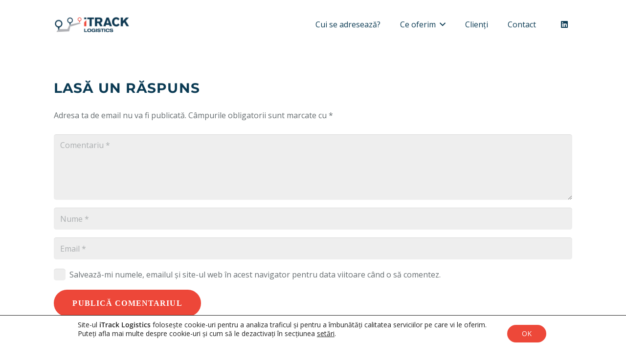

--- FILE ---
content_type: text/html; charset=UTF-8
request_url: https://optimizare-rute.ro/homepage-2/
body_size: 94069
content:
<!DOCTYPE HTML>
<html lang="ro-RO">
<head>
	<meta charset="UTF-8">
	<meta name='robots' content='index, follow, max-image-preview:large, max-snippet:-1, max-video-preview:-1' />
	<style>img:is([sizes="auto" i], [sizes^="auto," i]) { contain-intrinsic-size: 3000px 1500px }</style>
	
	<!-- This site is optimized with the Yoast SEO plugin v26.8 - https://yoast.com/product/yoast-seo-wordpress/ -->
	<title>Route optimization by iTrack</title>
	<meta name="description" content="Route optimization solutions that will help you quickly and efficiently plan logistics operations while reducing operational costs by 10%." />
	<link rel="canonical" href="https://optimizare-rute.ro/homepage-2/" />
	<meta property="og:locale" content="ro_RO" />
	<meta property="og:type" content="article" />
	<meta property="og:title" content="Route optimization by iTrack" />
	<meta property="og:description" content="Route optimization solutions that will help you quickly and efficiently plan logistics operations while reducing operational costs by 10%." />
	<meta property="og:url" content="https://optimizare-rute.ro/homepage-2/" />
	<meta property="og:site_name" content="Optimizare rute" />
	<meta property="article:modified_time" content="2015-07-08T12:34:19+00:00" />
	<meta name="twitter:card" content="summary_large_image" />
	<script type="application/ld+json" class="yoast-schema-graph">{"@context":"https://schema.org","@graph":[{"@type":"WebPage","@id":"https://optimizare-rute.ro/homepage-2/","url":"https://optimizare-rute.ro/homepage-2/","name":"Route optimization by iTrack","isPartOf":{"@id":"https://optimizare-rute.ro/#website"},"datePublished":"2015-06-11T07:18:15+00:00","dateModified":"2015-07-08T12:34:19+00:00","description":"Route optimization solutions that will help you quickly and efficiently plan logistics operations while reducing operational costs by 10%.","breadcrumb":{"@id":"https://optimizare-rute.ro/homepage-2/#breadcrumb"},"inLanguage":"ro-RO","potentialAction":[{"@type":"ReadAction","target":["https://optimizare-rute.ro/homepage-2/"]}]},{"@type":"BreadcrumbList","@id":"https://optimizare-rute.ro/homepage-2/#breadcrumb","itemListElement":[{"@type":"ListItem","position":1,"name":"Prima pagină","item":"https://optimizare-rute.ro/"},{"@type":"ListItem","position":2,"name":"homepage"}]},{"@type":"WebSite","@id":"https://optimizare-rute.ro/#website","url":"https://optimizare-rute.ro/","name":"Optimizare rute","description":"O soluție iTrack/iSYS","publisher":{"@id":"https://optimizare-rute.ro/#organization"},"potentialAction":[{"@type":"SearchAction","target":{"@type":"EntryPoint","urlTemplate":"https://optimizare-rute.ro/?s={search_term_string}"},"query-input":{"@type":"PropertyValueSpecification","valueRequired":true,"valueName":"search_term_string"}}],"inLanguage":"ro-RO"},{"@type":"Organization","@id":"https://optimizare-rute.ro/#organization","name":"Optimizare rute","url":"https://optimizare-rute.ro/","logo":{"@type":"ImageObject","inLanguage":"ro-RO","@id":"https://optimizare-rute.ro/#/schema/logo/image/","url":"https://optimizare-rute.ro/wp-content/uploads/2018/06/itrack-slogan.png","contentUrl":"https://optimizare-rute.ro/wp-content/uploads/2018/06/itrack-slogan.png","width":890,"height":130,"caption":"Optimizare rute"},"image":{"@id":"https://optimizare-rute.ro/#/schema/logo/image/"}}]}</script>
	<!-- / Yoast SEO plugin. -->


<link rel="alternate" type="application/rss+xml" title="Optimizare rute &raquo; Flux" href="https://optimizare-rute.ro/feed/" />
<link rel="alternate" type="application/rss+xml" title="Optimizare rute &raquo; Flux comentarii" href="https://optimizare-rute.ro/comments/feed/" />
<link rel="alternate" type="application/rss+xml" title="Flux comentarii Optimizare rute &raquo; homepage" href="https://optimizare-rute.ro/homepage-2/feed/" />
<link rel="canonical" href="https://optimizare-rute.ro/homepage-2" />
<meta name="viewport" content="width=device-width, initial-scale=1">
<meta name="theme-color" content="#f5f5f5">
<meta property="og:title" content="Route optimization by iTrack">
<meta property="og:url" content="https://optimizare-rute.ro/homepage-2">
<meta property="og:locale" content="ro_RO">
<meta property="og:site_name" content="Optimizare rute">
<meta property="og:type" content="website">
		<!-- This site uses the Google Analytics by MonsterInsights plugin v9.8.0 - Using Analytics tracking - https://www.monsterinsights.com/ -->
		<!-- Note: MonsterInsights is not currently configured on this site. The site owner needs to authenticate with Google Analytics in the MonsterInsights settings panel. -->
					<!-- No tracking code set -->
				<!-- / Google Analytics by MonsterInsights -->
		<script>
window._wpemojiSettings = {"baseUrl":"https:\/\/s.w.org\/images\/core\/emoji\/16.0.1\/72x72\/","ext":".png","svgUrl":"https:\/\/s.w.org\/images\/core\/emoji\/16.0.1\/svg\/","svgExt":".svg","source":{"concatemoji":"https:\/\/optimizare-rute.ro\/wp-includes\/js\/wp-emoji-release.min.js?ver=62b46dfc30937a6376129ce156e838a2"}};
/*! This file is auto-generated */
!function(s,n){var o,i,e;function c(e){try{var t={supportTests:e,timestamp:(new Date).valueOf()};sessionStorage.setItem(o,JSON.stringify(t))}catch(e){}}function p(e,t,n){e.clearRect(0,0,e.canvas.width,e.canvas.height),e.fillText(t,0,0);var t=new Uint32Array(e.getImageData(0,0,e.canvas.width,e.canvas.height).data),a=(e.clearRect(0,0,e.canvas.width,e.canvas.height),e.fillText(n,0,0),new Uint32Array(e.getImageData(0,0,e.canvas.width,e.canvas.height).data));return t.every(function(e,t){return e===a[t]})}function u(e,t){e.clearRect(0,0,e.canvas.width,e.canvas.height),e.fillText(t,0,0);for(var n=e.getImageData(16,16,1,1),a=0;a<n.data.length;a++)if(0!==n.data[a])return!1;return!0}function f(e,t,n,a){switch(t){case"flag":return n(e,"\ud83c\udff3\ufe0f\u200d\u26a7\ufe0f","\ud83c\udff3\ufe0f\u200b\u26a7\ufe0f")?!1:!n(e,"\ud83c\udde8\ud83c\uddf6","\ud83c\udde8\u200b\ud83c\uddf6")&&!n(e,"\ud83c\udff4\udb40\udc67\udb40\udc62\udb40\udc65\udb40\udc6e\udb40\udc67\udb40\udc7f","\ud83c\udff4\u200b\udb40\udc67\u200b\udb40\udc62\u200b\udb40\udc65\u200b\udb40\udc6e\u200b\udb40\udc67\u200b\udb40\udc7f");case"emoji":return!a(e,"\ud83e\udedf")}return!1}function g(e,t,n,a){var r="undefined"!=typeof WorkerGlobalScope&&self instanceof WorkerGlobalScope?new OffscreenCanvas(300,150):s.createElement("canvas"),o=r.getContext("2d",{willReadFrequently:!0}),i=(o.textBaseline="top",o.font="600 32px Arial",{});return e.forEach(function(e){i[e]=t(o,e,n,a)}),i}function t(e){var t=s.createElement("script");t.src=e,t.defer=!0,s.head.appendChild(t)}"undefined"!=typeof Promise&&(o="wpEmojiSettingsSupports",i=["flag","emoji"],n.supports={everything:!0,everythingExceptFlag:!0},e=new Promise(function(e){s.addEventListener("DOMContentLoaded",e,{once:!0})}),new Promise(function(t){var n=function(){try{var e=JSON.parse(sessionStorage.getItem(o));if("object"==typeof e&&"number"==typeof e.timestamp&&(new Date).valueOf()<e.timestamp+604800&&"object"==typeof e.supportTests)return e.supportTests}catch(e){}return null}();if(!n){if("undefined"!=typeof Worker&&"undefined"!=typeof OffscreenCanvas&&"undefined"!=typeof URL&&URL.createObjectURL&&"undefined"!=typeof Blob)try{var e="postMessage("+g.toString()+"("+[JSON.stringify(i),f.toString(),p.toString(),u.toString()].join(",")+"));",a=new Blob([e],{type:"text/javascript"}),r=new Worker(URL.createObjectURL(a),{name:"wpTestEmojiSupports"});return void(r.onmessage=function(e){c(n=e.data),r.terminate(),t(n)})}catch(e){}c(n=g(i,f,p,u))}t(n)}).then(function(e){for(var t in e)n.supports[t]=e[t],n.supports.everything=n.supports.everything&&n.supports[t],"flag"!==t&&(n.supports.everythingExceptFlag=n.supports.everythingExceptFlag&&n.supports[t]);n.supports.everythingExceptFlag=n.supports.everythingExceptFlag&&!n.supports.flag,n.DOMReady=!1,n.readyCallback=function(){n.DOMReady=!0}}).then(function(){return e}).then(function(){var e;n.supports.everything||(n.readyCallback(),(e=n.source||{}).concatemoji?t(e.concatemoji):e.wpemoji&&e.twemoji&&(t(e.twemoji),t(e.wpemoji)))}))}((window,document),window._wpemojiSettings);
</script>
<style id='wp-emoji-styles-inline-css'>

	img.wp-smiley, img.emoji {
		display: inline !important;
		border: none !important;
		box-shadow: none !important;
		height: 1em !important;
		width: 1em !important;
		margin: 0 0.07em !important;
		vertical-align: -0.1em !important;
		background: none !important;
		padding: 0 !important;
	}
</style>
<link rel='stylesheet' id='contact-form-7-css' href='https://optimizare-rute.ro/wp-content/plugins/contact-form-7/includes/css/styles.css?ver=6.1.4' media='all' />
<link rel='stylesheet' id='us-theme-css' href='https://optimizare-rute.ro/wp-content/uploads/us-assets/optimizare-rute.ro.css?ver=e5b36f90' media='all' />
<link rel='stylesheet' id='moove_gdpr_frontend-css' href='https://optimizare-rute.ro/wp-content/plugins/gdpr-cookie-compliance/dist/styles/gdpr-main-nf.css?ver=5.0.9' media='all' />
<style id='moove_gdpr_frontend-inline-css'>
				#moove_gdpr_cookie_modal .moove-gdpr-modal-content .moove-gdpr-tab-main h3.tab-title, 
				#moove_gdpr_cookie_modal .moove-gdpr-modal-content .moove-gdpr-tab-main span.tab-title,
				#moove_gdpr_cookie_modal .moove-gdpr-modal-content .moove-gdpr-modal-left-content #moove-gdpr-menu li a, 
				#moove_gdpr_cookie_modal .moove-gdpr-modal-content .moove-gdpr-modal-left-content #moove-gdpr-menu li button,
				#moove_gdpr_cookie_modal .moove-gdpr-modal-content .moove-gdpr-modal-left-content .moove-gdpr-branding-cnt a,
				#moove_gdpr_cookie_modal .moove-gdpr-modal-content .moove-gdpr-modal-footer-content .moove-gdpr-button-holder a.mgbutton, 
				#moove_gdpr_cookie_modal .moove-gdpr-modal-content .moove-gdpr-modal-footer-content .moove-gdpr-button-holder button.mgbutton,
				#moove_gdpr_cookie_modal .cookie-switch .cookie-slider:after, 
				#moove_gdpr_cookie_modal .cookie-switch .slider:after, 
				#moove_gdpr_cookie_modal .switch .cookie-slider:after, 
				#moove_gdpr_cookie_modal .switch .slider:after,
				#moove_gdpr_cookie_info_bar .moove-gdpr-info-bar-container .moove-gdpr-info-bar-content p, 
				#moove_gdpr_cookie_info_bar .moove-gdpr-info-bar-container .moove-gdpr-info-bar-content p a,
				#moove_gdpr_cookie_info_bar .moove-gdpr-info-bar-container .moove-gdpr-info-bar-content a.mgbutton, 
				#moove_gdpr_cookie_info_bar .moove-gdpr-info-bar-container .moove-gdpr-info-bar-content button.mgbutton,
				#moove_gdpr_cookie_modal .moove-gdpr-modal-content .moove-gdpr-tab-main .moove-gdpr-tab-main-content h1, 
				#moove_gdpr_cookie_modal .moove-gdpr-modal-content .moove-gdpr-tab-main .moove-gdpr-tab-main-content h2, 
				#moove_gdpr_cookie_modal .moove-gdpr-modal-content .moove-gdpr-tab-main .moove-gdpr-tab-main-content h3, 
				#moove_gdpr_cookie_modal .moove-gdpr-modal-content .moove-gdpr-tab-main .moove-gdpr-tab-main-content h4, 
				#moove_gdpr_cookie_modal .moove-gdpr-modal-content .moove-gdpr-tab-main .moove-gdpr-tab-main-content h5, 
				#moove_gdpr_cookie_modal .moove-gdpr-modal-content .moove-gdpr-tab-main .moove-gdpr-tab-main-content h6,
				#moove_gdpr_cookie_modal .moove-gdpr-modal-content.moove_gdpr_modal_theme_v2 .moove-gdpr-modal-title .tab-title,
				#moove_gdpr_cookie_modal .moove-gdpr-modal-content.moove_gdpr_modal_theme_v2 .moove-gdpr-tab-main h3.tab-title, 
				#moove_gdpr_cookie_modal .moove-gdpr-modal-content.moove_gdpr_modal_theme_v2 .moove-gdpr-tab-main span.tab-title,
				#moove_gdpr_cookie_modal .moove-gdpr-modal-content.moove_gdpr_modal_theme_v2 .moove-gdpr-branding-cnt a {
					font-weight: inherit				}
			#moove_gdpr_cookie_modal,#moove_gdpr_cookie_info_bar,.gdpr_cookie_settings_shortcode_content{font-family:inherit}#moove_gdpr_save_popup_settings_button{background-color:#373737;color:#fff}#moove_gdpr_save_popup_settings_button:hover{background-color:#000}#moove_gdpr_cookie_info_bar .moove-gdpr-info-bar-container .moove-gdpr-info-bar-content a.mgbutton,#moove_gdpr_cookie_info_bar .moove-gdpr-info-bar-container .moove-gdpr-info-bar-content button.mgbutton{background-color:#ed4839}#moove_gdpr_cookie_modal .moove-gdpr-modal-content .moove-gdpr-modal-footer-content .moove-gdpr-button-holder a.mgbutton,#moove_gdpr_cookie_modal .moove-gdpr-modal-content .moove-gdpr-modal-footer-content .moove-gdpr-button-holder button.mgbutton,.gdpr_cookie_settings_shortcode_content .gdpr-shr-button.button-green{background-color:#ed4839;border-color:#ed4839}#moove_gdpr_cookie_modal .moove-gdpr-modal-content .moove-gdpr-modal-footer-content .moove-gdpr-button-holder a.mgbutton:hover,#moove_gdpr_cookie_modal .moove-gdpr-modal-content .moove-gdpr-modal-footer-content .moove-gdpr-button-holder button.mgbutton:hover,.gdpr_cookie_settings_shortcode_content .gdpr-shr-button.button-green:hover{background-color:#fff;color:#ed4839}#moove_gdpr_cookie_modal .moove-gdpr-modal-content .moove-gdpr-modal-close i,#moove_gdpr_cookie_modal .moove-gdpr-modal-content .moove-gdpr-modal-close span.gdpr-icon{background-color:#ed4839;border:1px solid #ed4839}#moove_gdpr_cookie_info_bar span.moove-gdpr-infobar-allow-all.focus-g,#moove_gdpr_cookie_info_bar span.moove-gdpr-infobar-allow-all:focus,#moove_gdpr_cookie_info_bar button.moove-gdpr-infobar-allow-all.focus-g,#moove_gdpr_cookie_info_bar button.moove-gdpr-infobar-allow-all:focus,#moove_gdpr_cookie_info_bar span.moove-gdpr-infobar-reject-btn.focus-g,#moove_gdpr_cookie_info_bar span.moove-gdpr-infobar-reject-btn:focus,#moove_gdpr_cookie_info_bar button.moove-gdpr-infobar-reject-btn.focus-g,#moove_gdpr_cookie_info_bar button.moove-gdpr-infobar-reject-btn:focus,#moove_gdpr_cookie_info_bar span.change-settings-button.focus-g,#moove_gdpr_cookie_info_bar span.change-settings-button:focus,#moove_gdpr_cookie_info_bar button.change-settings-button.focus-g,#moove_gdpr_cookie_info_bar button.change-settings-button:focus{-webkit-box-shadow:0 0 1px 3px #ed4839;-moz-box-shadow:0 0 1px 3px #ed4839;box-shadow:0 0 1px 3px #ed4839}#moove_gdpr_cookie_modal .moove-gdpr-modal-content .moove-gdpr-modal-close i:hover,#moove_gdpr_cookie_modal .moove-gdpr-modal-content .moove-gdpr-modal-close span.gdpr-icon:hover,#moove_gdpr_cookie_info_bar span[data-href]>u.change-settings-button{color:#ed4839}#moove_gdpr_cookie_modal .moove-gdpr-modal-content .moove-gdpr-modal-left-content #moove-gdpr-menu li.menu-item-selected a span.gdpr-icon,#moove_gdpr_cookie_modal .moove-gdpr-modal-content .moove-gdpr-modal-left-content #moove-gdpr-menu li.menu-item-selected button span.gdpr-icon{color:inherit}#moove_gdpr_cookie_modal .moove-gdpr-modal-content .moove-gdpr-modal-left-content #moove-gdpr-menu li a span.gdpr-icon,#moove_gdpr_cookie_modal .moove-gdpr-modal-content .moove-gdpr-modal-left-content #moove-gdpr-menu li button span.gdpr-icon{color:inherit}#moove_gdpr_cookie_modal .gdpr-acc-link{line-height:0;font-size:0;color:transparent;position:absolute}#moove_gdpr_cookie_modal .moove-gdpr-modal-content .moove-gdpr-modal-close:hover i,#moove_gdpr_cookie_modal .moove-gdpr-modal-content .moove-gdpr-modal-left-content #moove-gdpr-menu li a,#moove_gdpr_cookie_modal .moove-gdpr-modal-content .moove-gdpr-modal-left-content #moove-gdpr-menu li button,#moove_gdpr_cookie_modal .moove-gdpr-modal-content .moove-gdpr-modal-left-content #moove-gdpr-menu li button i,#moove_gdpr_cookie_modal .moove-gdpr-modal-content .moove-gdpr-modal-left-content #moove-gdpr-menu li a i,#moove_gdpr_cookie_modal .moove-gdpr-modal-content .moove-gdpr-tab-main .moove-gdpr-tab-main-content a:hover,#moove_gdpr_cookie_info_bar.moove-gdpr-dark-scheme .moove-gdpr-info-bar-container .moove-gdpr-info-bar-content a.mgbutton:hover,#moove_gdpr_cookie_info_bar.moove-gdpr-dark-scheme .moove-gdpr-info-bar-container .moove-gdpr-info-bar-content button.mgbutton:hover,#moove_gdpr_cookie_info_bar.moove-gdpr-dark-scheme .moove-gdpr-info-bar-container .moove-gdpr-info-bar-content a:hover,#moove_gdpr_cookie_info_bar.moove-gdpr-dark-scheme .moove-gdpr-info-bar-container .moove-gdpr-info-bar-content button:hover,#moove_gdpr_cookie_info_bar.moove-gdpr-dark-scheme .moove-gdpr-info-bar-container .moove-gdpr-info-bar-content span.change-settings-button:hover,#moove_gdpr_cookie_info_bar.moove-gdpr-dark-scheme .moove-gdpr-info-bar-container .moove-gdpr-info-bar-content button.change-settings-button:hover,#moove_gdpr_cookie_info_bar.moove-gdpr-dark-scheme .moove-gdpr-info-bar-container .moove-gdpr-info-bar-content u.change-settings-button:hover,#moove_gdpr_cookie_info_bar span[data-href]>u.change-settings-button,#moove_gdpr_cookie_info_bar.moove-gdpr-dark-scheme .moove-gdpr-info-bar-container .moove-gdpr-info-bar-content a.mgbutton.focus-g,#moove_gdpr_cookie_info_bar.moove-gdpr-dark-scheme .moove-gdpr-info-bar-container .moove-gdpr-info-bar-content button.mgbutton.focus-g,#moove_gdpr_cookie_info_bar.moove-gdpr-dark-scheme .moove-gdpr-info-bar-container .moove-gdpr-info-bar-content a.focus-g,#moove_gdpr_cookie_info_bar.moove-gdpr-dark-scheme .moove-gdpr-info-bar-container .moove-gdpr-info-bar-content button.focus-g,#moove_gdpr_cookie_info_bar.moove-gdpr-dark-scheme .moove-gdpr-info-bar-container .moove-gdpr-info-bar-content a.mgbutton:focus,#moove_gdpr_cookie_info_bar.moove-gdpr-dark-scheme .moove-gdpr-info-bar-container .moove-gdpr-info-bar-content button.mgbutton:focus,#moove_gdpr_cookie_info_bar.moove-gdpr-dark-scheme .moove-gdpr-info-bar-container .moove-gdpr-info-bar-content a:focus,#moove_gdpr_cookie_info_bar.moove-gdpr-dark-scheme .moove-gdpr-info-bar-container .moove-gdpr-info-bar-content button:focus,#moove_gdpr_cookie_info_bar.moove-gdpr-dark-scheme .moove-gdpr-info-bar-container .moove-gdpr-info-bar-content span.change-settings-button.focus-g,span.change-settings-button:focus,button.change-settings-button.focus-g,button.change-settings-button:focus,#moove_gdpr_cookie_info_bar.moove-gdpr-dark-scheme .moove-gdpr-info-bar-container .moove-gdpr-info-bar-content u.change-settings-button.focus-g,#moove_gdpr_cookie_info_bar.moove-gdpr-dark-scheme .moove-gdpr-info-bar-container .moove-gdpr-info-bar-content u.change-settings-button:focus{color:#ed4839}#moove_gdpr_cookie_modal .moove-gdpr-branding.focus-g span,#moove_gdpr_cookie_modal .moove-gdpr-modal-content .moove-gdpr-tab-main a.focus-g,#moove_gdpr_cookie_modal .moove-gdpr-modal-content .moove-gdpr-tab-main .gdpr-cd-details-toggle.focus-g{color:#ed4839}#moove_gdpr_cookie_modal.gdpr_lightbox-hide{display:none}
</style>
<script src="https://optimizare-rute.ro/wp-includes/js/jquery/jquery.min.js?ver=3.7.1" id="jquery-core-js"></script>
<script src="//optimizare-rute.ro/wp-content/plugins/revslider/sr6/assets/js/rbtools.min.js?ver=6.7.38" async id="tp-tools-js"></script>
<script src="//optimizare-rute.ro/wp-content/plugins/revslider/sr6/assets/js/rs6.min.js?ver=6.7.38" async id="revmin-js"></script>
<script src="https://optimizare-rute.ro/wp-content/plugins/wp-retina-2x/app/picturefill.min.js?ver=1765942555" id="wr2x-picturefill-js-js"></script>
<script></script><link rel="https://api.w.org/" href="https://optimizare-rute.ro/wp-json/" /><link rel="alternate" title="JSON" type="application/json" href="https://optimizare-rute.ro/wp-json/wp/v2/pages/2292" /><link rel="EditURI" type="application/rsd+xml" title="RSD" href="https://optimizare-rute.ro/xmlrpc.php?rsd" />

<link rel='shortlink' href='https://optimizare-rute.ro/?p=2292' />
<link rel="alternate" title="oEmbed (JSON)" type="application/json+oembed" href="https://optimizare-rute.ro/wp-json/oembed/1.0/embed?url=https%3A%2F%2Foptimizare-rute.ro%2Fhomepage-2%2F" />
<link rel="alternate" title="oEmbed (XML)" type="text/xml+oembed" href="https://optimizare-rute.ro/wp-json/oembed/1.0/embed?url=https%3A%2F%2Foptimizare-rute.ro%2Fhomepage-2%2F&#038;format=xml" />
		<script id="us_add_no_touch">
			if ( ! /Android|webOS|iPhone|iPad|iPod|BlackBerry|IEMobile|Opera Mini/i.test( navigator.userAgent ) ) {
				document.documentElement.classList.add( "no-touch" );
			}
		</script>
				<script id="us_color_scheme_switch_class">
			if ( document.cookie.includes( "us_color_scheme_switch_is_on=true" ) ) {
				document.documentElement.classList.add( "us-color-scheme-on" );
			}
		</script>
		<style>.recentcomments a{display:inline !important;padding:0 !important;margin:0 !important;}</style><meta name="generator" content="Powered by WPBakery Page Builder - drag and drop page builder for WordPress."/>
<meta name="generator" content="Powered by Slider Revolution 6.7.38 - responsive, Mobile-Friendly Slider Plugin for WordPress with comfortable drag and drop interface." />
<link rel="icon" href="https://optimizare-rute.ro/wp-content/uploads/2018/04/pin.png" sizes="32x32" />
<link rel="icon" href="https://optimizare-rute.ro/wp-content/uploads/2018/04/pin.png" sizes="192x192" />
<link rel="apple-touch-icon" href="https://optimizare-rute.ro/wp-content/uploads/2018/04/pin.png" />
<meta name="msapplication-TileImage" content="https://optimizare-rute.ro/wp-content/uploads/2018/04/pin.png" />
<script>function setREVStartSize(e){
			//window.requestAnimationFrame(function() {
				window.RSIW = window.RSIW===undefined ? window.innerWidth : window.RSIW;
				window.RSIH = window.RSIH===undefined ? window.innerHeight : window.RSIH;
				try {
					var pw = document.getElementById(e.c).parentNode.offsetWidth,
						newh;
					pw = pw===0 || isNaN(pw) || (e.l=="fullwidth" || e.layout=="fullwidth") ? window.RSIW : pw;
					e.tabw = e.tabw===undefined ? 0 : parseInt(e.tabw);
					e.thumbw = e.thumbw===undefined ? 0 : parseInt(e.thumbw);
					e.tabh = e.tabh===undefined ? 0 : parseInt(e.tabh);
					e.thumbh = e.thumbh===undefined ? 0 : parseInt(e.thumbh);
					e.tabhide = e.tabhide===undefined ? 0 : parseInt(e.tabhide);
					e.thumbhide = e.thumbhide===undefined ? 0 : parseInt(e.thumbhide);
					e.mh = e.mh===undefined || e.mh=="" || e.mh==="auto" ? 0 : parseInt(e.mh,0);
					if(e.layout==="fullscreen" || e.l==="fullscreen")
						newh = Math.max(e.mh,window.RSIH);
					else{
						e.gw = Array.isArray(e.gw) ? e.gw : [e.gw];
						for (var i in e.rl) if (e.gw[i]===undefined || e.gw[i]===0) e.gw[i] = e.gw[i-1];
						e.gh = e.el===undefined || e.el==="" || (Array.isArray(e.el) && e.el.length==0)? e.gh : e.el;
						e.gh = Array.isArray(e.gh) ? e.gh : [e.gh];
						for (var i in e.rl) if (e.gh[i]===undefined || e.gh[i]===0) e.gh[i] = e.gh[i-1];
											
						var nl = new Array(e.rl.length),
							ix = 0,
							sl;
						e.tabw = e.tabhide>=pw ? 0 : e.tabw;
						e.thumbw = e.thumbhide>=pw ? 0 : e.thumbw;
						e.tabh = e.tabhide>=pw ? 0 : e.tabh;
						e.thumbh = e.thumbhide>=pw ? 0 : e.thumbh;
						for (var i in e.rl) nl[i] = e.rl[i]<window.RSIW ? 0 : e.rl[i];
						sl = nl[0];
						for (var i in nl) if (sl>nl[i] && nl[i]>0) { sl = nl[i]; ix=i;}
						var m = pw>(e.gw[ix]+e.tabw+e.thumbw) ? 1 : (pw-(e.tabw+e.thumbw)) / (e.gw[ix]);
						newh =  (e.gh[ix] * m) + (e.tabh + e.thumbh);
					}
					var el = document.getElementById(e.c);
					if (el!==null && el) el.style.height = newh+"px";
					el = document.getElementById(e.c+"_wrapper");
					if (el!==null && el) {
						el.style.height = newh+"px";
						el.style.display = "block";
					}
				} catch(e){
					console.log("Failure at Presize of Slider:" + e)
				}
			//});
		  };</script>
		<style id="wp-custom-css">
			/*---Hide reCaptcha v3 visible seal---*/
.grecaptcha-badge {
opacity:0 !important;
}		</style>
		<noscript><style> .wpb_animate_when_almost_visible { opacity: 1; }</style></noscript>		<style id="us-icon-fonts">@font-face{font-display:block;font-style:normal;font-family:"fontawesome";font-weight:900;src:url("https://optimizare-rute.ro/wp-content/themes/Impreza/fonts/fa-solid-900.woff2?ver=8.39.2") format("woff2")}.fas{font-family:"fontawesome";font-weight:900}@font-face{font-display:block;font-style:normal;font-family:"fontawesome";font-weight:400;src:url("https://optimizare-rute.ro/wp-content/themes/Impreza/fonts/fa-regular-400.woff2?ver=8.39.2") format("woff2")}.far{font-family:"fontawesome";font-weight:400}@font-face{font-display:block;font-style:normal;font-family:"fontawesome";font-weight:300;src:url("https://optimizare-rute.ro/wp-content/themes/Impreza/fonts/fa-light-300.woff2?ver=8.39.2") format("woff2")}.fal{font-family:"fontawesome";font-weight:300}@font-face{font-display:block;font-style:normal;font-family:"Font Awesome 5 Duotone";font-weight:900;src:url("https://optimizare-rute.ro/wp-content/themes/Impreza/fonts/fa-duotone-900.woff2?ver=8.39.2") format("woff2")}.fad{font-family:"Font Awesome 5 Duotone";font-weight:900}.fad{position:relative}.fad:before{position:absolute}.fad:after{opacity:0.4}@font-face{font-display:block;font-style:normal;font-family:"Font Awesome 5 Brands";font-weight:400;src:url("https://optimizare-rute.ro/wp-content/themes/Impreza/fonts/fa-brands-400.woff2?ver=8.39.2") format("woff2")}.fab{font-family:"Font Awesome 5 Brands";font-weight:400}@font-face{font-display:block;font-style:normal;font-family:"Material Icons";font-weight:400;src:url("https://optimizare-rute.ro/wp-content/themes/Impreza/fonts/material-icons.woff2?ver=8.39.2") format("woff2")}.material-icons{font-family:"Material Icons";font-weight:400}</style>
				<style id="us-current-header-css"> .l-subheader.at_middle,.l-subheader.at_middle .w-dropdown-list,.l-subheader.at_middle .type_mobile .w-nav-list.level_1{background:var(--color-header-middle-bg);color:var(--color-header-middle-text)}.no-touch .l-subheader.at_middle a:hover,.no-touch .l-header.bg_transparent .l-subheader.at_middle .w-dropdown.opened a:hover{color:var(--color-header-middle-text-hover)}.l-header.bg_transparent:not(.sticky) .l-subheader.at_middle{background:var(--color-header-transparent-bg);color:var(--color-header-transparent-text)}.no-touch .l-header.bg_transparent:not(.sticky) .at_middle .w-cart-link:hover,.no-touch .l-header.bg_transparent:not(.sticky) .at_middle .w-text a:hover,.no-touch .l-header.bg_transparent:not(.sticky) .at_middle .w-html a:hover,.no-touch .l-header.bg_transparent:not(.sticky) .at_middle .w-nav>a:hover,.no-touch .l-header.bg_transparent:not(.sticky) .at_middle .w-menu a:hover,.no-touch .l-header.bg_transparent:not(.sticky) .at_middle .w-search>a:hover,.no-touch .l-header.bg_transparent:not(.sticky) .at_middle .w-socials.shape_none.color_text a:hover,.no-touch .l-header.bg_transparent:not(.sticky) .at_middle .w-socials.shape_none.color_link a:hover,.no-touch .l-header.bg_transparent:not(.sticky) .at_middle .w-dropdown a:hover,.no-touch .l-header.bg_transparent:not(.sticky) .at_middle .type_desktop .menu-item.level_1.opened>a,.no-touch .l-header.bg_transparent:not(.sticky) .at_middle .type_desktop .menu-item.level_1:hover>a{color:var(--color-header-transparent-text-hover)}.header_ver .l-header{background:var(--color-header-middle-bg);color:var(--color-header-middle-text)}@media (min-width:904px){.hidden_for_default{display:none!important}.l-subheader.at_top{display:none}.l-subheader.at_bottom{display:none}.l-header{position:relative;z-index:111;width:100%}.l-subheader{margin:0 auto}.l-subheader.width_full{padding-left:1.5rem;padding-right:1.5rem}.l-subheader-h{display:flex;align-items:center;position:relative;margin:0 auto;max-width:var(--site-content-width,1200px);height:inherit}.w-header-show{display:none}.l-header.pos_fixed{position:fixed;left:0}.l-header.pos_fixed:not(.notransition) .l-subheader{transition-property:transform,background,box-shadow,line-height,height;transition-duration:.3s;transition-timing-function:cubic-bezier(.78,.13,.15,.86)}.headerinpos_bottom.sticky_first_section .l-header.pos_fixed{position:fixed!important}.header_hor .l-header.sticky_auto_hide{transition:transform .3s cubic-bezier(.78,.13,.15,.86) .1s}.header_hor .l-header.sticky_auto_hide.down{transform:translateY(-110%)}.l-header.bg_transparent:not(.sticky) .l-subheader{box-shadow:none!important;background:none}.l-header.bg_transparent~.l-main .l-section.width_full.height_auto:first-of-type>.l-section-h{padding-top:0!important;padding-bottom:0!important}.l-header.pos_static.bg_transparent{position:absolute;left:0}.l-subheader.width_full .l-subheader-h{max-width:none!important}.l-header.shadow_thin .l-subheader.at_middle,.l-header.shadow_thin .l-subheader.at_bottom{box-shadow:0 1px 0 rgba(0,0,0,0.08)}.l-header.shadow_wide .l-subheader.at_middle,.l-header.shadow_wide .l-subheader.at_bottom{box-shadow:0 3px 5px -1px rgba(0,0,0,0.1),0 2px 1px -1px rgba(0,0,0,0.05)}.header_hor .l-subheader-cell>.w-cart{margin-left:0;margin-right:0}:root{--header-height:100px;--header-sticky-height:60px}.l-header:before{content:'100'}.l-header.sticky:before{content:'60'}.l-subheader.at_top{line-height:36px;height:36px;overflow:visible}.l-header.sticky .l-subheader.at_top{line-height:36px;height:36px;overflow:visible}.l-subheader.at_middle{line-height:100px;height:100px;overflow:visible}.l-header.sticky .l-subheader.at_middle{line-height:60px;height:60px;overflow:visible}.l-subheader.at_bottom{line-height:50px;height:50px;overflow:visible}.l-header.sticky .l-subheader.at_bottom{line-height:50px;height:50px;overflow:visible}.headerinpos_above .l-header.pos_fixed{overflow:hidden;transition:transform 0.3s;transform:translate3d(0,-100%,0)}.headerinpos_above .l-header.pos_fixed.sticky{overflow:visible;transform:none}.headerinpos_above .l-header.pos_fixed~.l-section>.l-section-h,.headerinpos_above .l-header.pos_fixed~.l-main .l-section:first-of-type>.l-section-h{padding-top:0!important}.headerinpos_below .l-header.pos_fixed:not(.sticky){position:absolute;top:100%}.headerinpos_below .l-header.pos_fixed~.l-main>.l-section:first-of-type>.l-section-h{padding-top:0!important}.headerinpos_below .l-header.pos_fixed~.l-main .l-section.full_height:nth-of-type(2){min-height:100vh}.headerinpos_below .l-header.pos_fixed~.l-main>.l-section:nth-of-type(2)>.l-section-h{padding-top:var(--header-height)}.headerinpos_bottom .l-header.pos_fixed:not(.sticky){position:absolute;top:100vh}.headerinpos_bottom .l-header.pos_fixed~.l-main>.l-section:first-of-type>.l-section-h{padding-top:0!important}.headerinpos_bottom .l-header.pos_fixed~.l-main>.l-section:first-of-type>.l-section-h{padding-bottom:var(--header-height)}.headerinpos_bottom .l-header.pos_fixed.bg_transparent~.l-main .l-section.valign_center:not(.height_auto):first-of-type>.l-section-h{top:calc( var(--header-height) / 2 )}.headerinpos_bottom .l-header.pos_fixed:not(.sticky) .w-cart-dropdown,.headerinpos_bottom .l-header.pos_fixed:not(.sticky) .w-nav.type_desktop .w-nav-list.level_2{bottom:100%;transform-origin:0 100%}.headerinpos_bottom .l-header.pos_fixed:not(.sticky) .w-nav.type_mobile.m_layout_dropdown .w-nav-list.level_1{top:auto;bottom:100%;box-shadow:var(--box-shadow-up)}.headerinpos_bottom .l-header.pos_fixed:not(.sticky) .w-nav.type_desktop .w-nav-list.level_3,.headerinpos_bottom .l-header.pos_fixed:not(.sticky) .w-nav.type_desktop .w-nav-list.level_4{top:auto;bottom:0;transform-origin:0 100%}.headerinpos_bottom .l-header.pos_fixed:not(.sticky) .w-dropdown-list{top:auto;bottom:-0.4em;padding-top:0.4em;padding-bottom:2.4em}.admin-bar .l-header.pos_static.bg_solid~.l-main .l-section.full_height:first-of-type{min-height:calc( 100vh - var(--header-height) - 32px )}.admin-bar .l-header.pos_fixed:not(.sticky_auto_hide)~.l-main .l-section.full_height:not(:first-of-type){min-height:calc( 100vh - var(--header-sticky-height) - 32px )}.admin-bar.headerinpos_below .l-header.pos_fixed~.l-main .l-section.full_height:nth-of-type(2){min-height:calc(100vh - 32px)}}@media (min-width:1025px) and (max-width:903px){.hidden_for_laptops{display:none!important}.l-subheader.at_top{display:none}.l-subheader.at_bottom{display:none}.l-header{position:relative;z-index:111;width:100%}.l-subheader{margin:0 auto}.l-subheader.width_full{padding-left:1.5rem;padding-right:1.5rem}.l-subheader-h{display:flex;align-items:center;position:relative;margin:0 auto;max-width:var(--site-content-width,1200px);height:inherit}.w-header-show{display:none}.l-header.pos_fixed{position:fixed;left:0}.l-header.pos_fixed:not(.notransition) .l-subheader{transition-property:transform,background,box-shadow,line-height,height;transition-duration:.3s;transition-timing-function:cubic-bezier(.78,.13,.15,.86)}.headerinpos_bottom.sticky_first_section .l-header.pos_fixed{position:fixed!important}.header_hor .l-header.sticky_auto_hide{transition:transform .3s cubic-bezier(.78,.13,.15,.86) .1s}.header_hor .l-header.sticky_auto_hide.down{transform:translateY(-110%)}.l-header.bg_transparent:not(.sticky) .l-subheader{box-shadow:none!important;background:none}.l-header.bg_transparent~.l-main .l-section.width_full.height_auto:first-of-type>.l-section-h{padding-top:0!important;padding-bottom:0!important}.l-header.pos_static.bg_transparent{position:absolute;left:0}.l-subheader.width_full .l-subheader-h{max-width:none!important}.l-header.shadow_thin .l-subheader.at_middle,.l-header.shadow_thin .l-subheader.at_bottom{box-shadow:0 1px 0 rgba(0,0,0,0.08)}.l-header.shadow_wide .l-subheader.at_middle,.l-header.shadow_wide .l-subheader.at_bottom{box-shadow:0 3px 5px -1px rgba(0,0,0,0.1),0 2px 1px -1px rgba(0,0,0,0.05)}.header_hor .l-subheader-cell>.w-cart{margin-left:0;margin-right:0}:root{--header-height:100px;--header-sticky-height:60px}.l-header:before{content:'100'}.l-header.sticky:before{content:'60'}.l-subheader.at_top{line-height:36px;height:36px;overflow:visible}.l-header.sticky .l-subheader.at_top{line-height:36px;height:36px;overflow:visible}.l-subheader.at_middle{line-height:100px;height:100px;overflow:visible}.l-header.sticky .l-subheader.at_middle{line-height:60px;height:60px;overflow:visible}.l-subheader.at_bottom{line-height:50px;height:50px;overflow:visible}.l-header.sticky .l-subheader.at_bottom{line-height:50px;height:50px;overflow:visible}.headerinpos_above .l-header.pos_fixed{overflow:hidden;transition:transform 0.3s;transform:translate3d(0,-100%,0)}.headerinpos_above .l-header.pos_fixed.sticky{overflow:visible;transform:none}.headerinpos_above .l-header.pos_fixed~.l-section>.l-section-h,.headerinpos_above .l-header.pos_fixed~.l-main .l-section:first-of-type>.l-section-h{padding-top:0!important}.headerinpos_below .l-header.pos_fixed:not(.sticky){position:absolute;top:100%}.headerinpos_below .l-header.pos_fixed~.l-main>.l-section:first-of-type>.l-section-h{padding-top:0!important}.headerinpos_below .l-header.pos_fixed~.l-main .l-section.full_height:nth-of-type(2){min-height:100vh}.headerinpos_below .l-header.pos_fixed~.l-main>.l-section:nth-of-type(2)>.l-section-h{padding-top:var(--header-height)}.headerinpos_bottom .l-header.pos_fixed:not(.sticky){position:absolute;top:100vh}.headerinpos_bottom .l-header.pos_fixed~.l-main>.l-section:first-of-type>.l-section-h{padding-top:0!important}.headerinpos_bottom .l-header.pos_fixed~.l-main>.l-section:first-of-type>.l-section-h{padding-bottom:var(--header-height)}.headerinpos_bottom .l-header.pos_fixed.bg_transparent~.l-main .l-section.valign_center:not(.height_auto):first-of-type>.l-section-h{top:calc( var(--header-height) / 2 )}.headerinpos_bottom .l-header.pos_fixed:not(.sticky) .w-cart-dropdown,.headerinpos_bottom .l-header.pos_fixed:not(.sticky) .w-nav.type_desktop .w-nav-list.level_2{bottom:100%;transform-origin:0 100%}.headerinpos_bottom .l-header.pos_fixed:not(.sticky) .w-nav.type_mobile.m_layout_dropdown .w-nav-list.level_1{top:auto;bottom:100%;box-shadow:var(--box-shadow-up)}.headerinpos_bottom .l-header.pos_fixed:not(.sticky) .w-nav.type_desktop .w-nav-list.level_3,.headerinpos_bottom .l-header.pos_fixed:not(.sticky) .w-nav.type_desktop .w-nav-list.level_4{top:auto;bottom:0;transform-origin:0 100%}.headerinpos_bottom .l-header.pos_fixed:not(.sticky) .w-dropdown-list{top:auto;bottom:-0.4em;padding-top:0.4em;padding-bottom:2.4em}.admin-bar .l-header.pos_static.bg_solid~.l-main .l-section.full_height:first-of-type{min-height:calc( 100vh - var(--header-height) - 32px )}.admin-bar .l-header.pos_fixed:not(.sticky_auto_hide)~.l-main .l-section.full_height:not(:first-of-type){min-height:calc( 100vh - var(--header-sticky-height) - 32px )}.admin-bar.headerinpos_below .l-header.pos_fixed~.l-main .l-section.full_height:nth-of-type(2){min-height:calc(100vh - 32px)}}@media (min-width:601px) and (max-width:1024px){.hidden_for_tablets{display:none!important}.l-subheader.at_top{display:none}.l-subheader.at_bottom{display:none}.l-header{position:relative;z-index:111;width:100%}.l-subheader{margin:0 auto}.l-subheader.width_full{padding-left:1.5rem;padding-right:1.5rem}.l-subheader-h{display:flex;align-items:center;position:relative;margin:0 auto;max-width:var(--site-content-width,1200px);height:inherit}.w-header-show{display:none}.l-header.pos_fixed{position:fixed;left:0}.l-header.pos_fixed:not(.notransition) .l-subheader{transition-property:transform,background,box-shadow,line-height,height;transition-duration:.3s;transition-timing-function:cubic-bezier(.78,.13,.15,.86)}.headerinpos_bottom.sticky_first_section .l-header.pos_fixed{position:fixed!important}.header_hor .l-header.sticky_auto_hide{transition:transform .3s cubic-bezier(.78,.13,.15,.86) .1s}.header_hor .l-header.sticky_auto_hide.down{transform:translateY(-110%)}.l-header.bg_transparent:not(.sticky) .l-subheader{box-shadow:none!important;background:none}.l-header.bg_transparent~.l-main .l-section.width_full.height_auto:first-of-type>.l-section-h{padding-top:0!important;padding-bottom:0!important}.l-header.pos_static.bg_transparent{position:absolute;left:0}.l-subheader.width_full .l-subheader-h{max-width:none!important}.l-header.shadow_thin .l-subheader.at_middle,.l-header.shadow_thin .l-subheader.at_bottom{box-shadow:0 1px 0 rgba(0,0,0,0.08)}.l-header.shadow_wide .l-subheader.at_middle,.l-header.shadow_wide .l-subheader.at_bottom{box-shadow:0 3px 5px -1px rgba(0,0,0,0.1),0 2px 1px -1px rgba(0,0,0,0.05)}.header_hor .l-subheader-cell>.w-cart{margin-left:0;margin-right:0}:root{--header-height:80px;--header-sticky-height:60px}.l-header:before{content:'80'}.l-header.sticky:before{content:'60'}.l-subheader.at_top{line-height:36px;height:36px;overflow:visible}.l-header.sticky .l-subheader.at_top{line-height:36px;height:36px;overflow:visible}.l-subheader.at_middle{line-height:80px;height:80px;overflow:visible}.l-header.sticky .l-subheader.at_middle{line-height:60px;height:60px;overflow:visible}.l-subheader.at_bottom{line-height:50px;height:50px;overflow:visible}.l-header.sticky .l-subheader.at_bottom{line-height:50px;height:50px;overflow:visible}}@media (max-width:600px){.hidden_for_mobiles{display:none!important}.l-subheader.at_top{display:none}.l-subheader.at_bottom{display:none}.l-header{position:relative;z-index:111;width:100%}.l-subheader{margin:0 auto}.l-subheader.width_full{padding-left:1.5rem;padding-right:1.5rem}.l-subheader-h{display:flex;align-items:center;position:relative;margin:0 auto;max-width:var(--site-content-width,1200px);height:inherit}.w-header-show{display:none}.l-header.pos_fixed{position:fixed;left:0}.l-header.pos_fixed:not(.notransition) .l-subheader{transition-property:transform,background,box-shadow,line-height,height;transition-duration:.3s;transition-timing-function:cubic-bezier(.78,.13,.15,.86)}.headerinpos_bottom.sticky_first_section .l-header.pos_fixed{position:fixed!important}.header_hor .l-header.sticky_auto_hide{transition:transform .3s cubic-bezier(.78,.13,.15,.86) .1s}.header_hor .l-header.sticky_auto_hide.down{transform:translateY(-110%)}.l-header.bg_transparent:not(.sticky) .l-subheader{box-shadow:none!important;background:none}.l-header.bg_transparent~.l-main .l-section.width_full.height_auto:first-of-type>.l-section-h{padding-top:0!important;padding-bottom:0!important}.l-header.pos_static.bg_transparent{position:absolute;left:0}.l-subheader.width_full .l-subheader-h{max-width:none!important}.l-header.shadow_thin .l-subheader.at_middle,.l-header.shadow_thin .l-subheader.at_bottom{box-shadow:0 1px 0 rgba(0,0,0,0.08)}.l-header.shadow_wide .l-subheader.at_middle,.l-header.shadow_wide .l-subheader.at_bottom{box-shadow:0 3px 5px -1px rgba(0,0,0,0.1),0 2px 1px -1px rgba(0,0,0,0.05)}.header_hor .l-subheader-cell>.w-cart{margin-left:0;margin-right:0}:root{--header-height:50px;--header-sticky-height:50px}.l-header:before{content:'50'}.l-header.sticky:before{content:'50'}.l-subheader.at_top{line-height:36px;height:36px;overflow:visible}.l-header.sticky .l-subheader.at_top{line-height:36px;height:36px;overflow:visible}.l-subheader.at_middle{line-height:50px;height:50px;overflow:visible}.l-header.sticky .l-subheader.at_middle{line-height:50px;height:50px;overflow:visible}.l-subheader.at_bottom{line-height:50px;height:50px;overflow:visible}.l-header.sticky .l-subheader.at_bottom{line-height:50px;height:50px;overflow:visible}}@media (min-width:904px){.ush_image_1{height:35px!important}.l-header.sticky .ush_image_1{height:35px!important}}@media (min-width:1025px) and (max-width:903px){.ush_image_1{height:30px!important}.l-header.sticky .ush_image_1{height:30px!important}}@media (min-width:601px) and (max-width:1024px){.ush_image_1{height:30px!important}.l-header.sticky .ush_image_1{height:30px!important}}@media (max-width:600px){.ush_image_1{height:20px!important}.l-header.sticky .ush_image_1{height:20px!important}}.header_hor .ush_menu_1.type_desktop .menu-item.level_1>a:not(.w-btn){padding-left:20px;padding-right:20px}.header_hor .ush_menu_1.type_desktop .menu-item.level_1>a.w-btn{margin-left:20px;margin-right:20px}.header_hor .ush_menu_1.type_desktop.align-edges>.w-nav-list.level_1{margin-left:-20px;margin-right:-20px}.header_ver .ush_menu_1.type_desktop .menu-item.level_1>a:not(.w-btn){padding-top:20px;padding-bottom:20px}.header_ver .ush_menu_1.type_desktop .menu-item.level_1>a.w-btn{margin-top:20px;margin-bottom:20px}.ush_menu_1.type_desktop .menu-item:not(.level_1){font-size:14px}.ush_menu_1.type_mobile .w-nav-anchor.level_1,.ush_menu_1.type_mobile .w-nav-anchor.level_1 + .w-nav-arrow{font-size:26px}.ush_menu_1.type_mobile .w-nav-anchor:not(.level_1),.ush_menu_1.type_mobile .w-nav-anchor:not(.level_1) + .w-nav-arrow{font-size:16px}@media (min-width:904px){.ush_menu_1 .w-nav-icon{--icon-size:20px;--icon-size-int:20}}@media (min-width:1025px) and (max-width:903px){.ush_menu_1 .w-nav-icon{--icon-size:32px;--icon-size-int:32}}@media (min-width:601px) and (max-width:1024px){.ush_menu_1 .w-nav-icon{--icon-size:20px;--icon-size-int:20}}@media (max-width:600px){.ush_menu_1 .w-nav-icon{--icon-size:20px;--icon-size-int:20}}@media screen and (max-width:1022px){.w-nav.ush_menu_1>.w-nav-list.level_1{display:none}.ush_menu_1 .w-nav-control{display:flex}}.no-touch .ush_menu_1 .w-nav-item.level_1.opened>a:not(.w-btn),.no-touch .ush_menu_1 .w-nav-item.level_1:hover>a:not(.w-btn){background:;color:#ED4739}.ush_menu_1 .w-nav-item.level_1.current-menu-item>a:not(.w-btn),.ush_menu_1 .w-nav-item.level_1.current-menu-ancestor>a:not(.w-btn),.ush_menu_1 .w-nav-item.level_1.current-page-ancestor>a:not(.w-btn){background:;color:#ED4739}.l-header.bg_transparent:not(.sticky) .ush_menu_1.type_desktop .w-nav-item.level_1.current-menu-item>a:not(.w-btn),.l-header.bg_transparent:not(.sticky) .ush_menu_1.type_desktop .w-nav-item.level_1.current-menu-ancestor>a:not(.w-btn),.l-header.bg_transparent:not(.sticky) .ush_menu_1.type_desktop .w-nav-item.level_1.current-page-ancestor>a:not(.w-btn){background:transparent;color:#ED4739}.ush_menu_1 .w-nav-list:not(.level_1){background:#ffffff;color:#666d70}.no-touch .ush_menu_1 .w-nav-item:not(.level_1)>a:focus,.no-touch .ush_menu_1 .w-nav-item:not(.level_1):hover>a{background:#ED4739;color:#ffffff}.ush_menu_1 .w-nav-item:not(.level_1).current-menu-item>a,.ush_menu_1 .w-nav-item:not(.level_1).current-menu-ancestor>a,.ush_menu_1 .w-nav-item:not(.level_1).current-page-ancestor>a{background:;color:#ED4739}.ush_socials_1 .w-socials-list{margin:-0em}.ush_socials_1 .w-socials-item{padding:0em}</style>
		</head>
<body class="wp-singular page-template-default page page-id-2292 wp-theme-Impreza l-body Impreza_8.39.2 us-core_8.39.2 header_hor headerinpos_top state_default wpb-js-composer js-comp-ver-8.6.1 vc_responsive" itemscope itemtype="https://schema.org/WebPage">

<div class="l-canvas type_wide">
	<header id="page-header" class="l-header pos_fixed shadow_none bg_solid id_3049" itemscope itemtype="https://schema.org/WPHeader"><div class="l-subheader at_middle"><div class="l-subheader-h"><div class="l-subheader-cell at_left"><div class="w-image ush_image_1"><a href="http://optimizare-rute.ro" aria-label="itrack-logistics-logo" class="w-image-h"><img width="330" height="74" src="https://optimizare-rute.ro/wp-content/uploads/2018/04/itrack-logistics-logo.png" class="attachment-large size-large" alt="" loading="lazy" decoding="async" srcset="https://optimizare-rute.ro/wp-content/uploads/2018/04/itrack-logistics-logo.png 330w, https://optimizare-rute.ro/wp-content/uploads/2018/04/itrack-logistics-logo-300x67.png 300w" sizes="auto, (max-width: 330px) 100vw, 330px" /></a></div></div><div class="l-subheader-cell at_center"></div><div class="l-subheader-cell at_right"><nav class="w-nav type_desktop ush_menu_1 height_full show_main_arrows dropdown_afb m_align_center m_layout_fullscreen m_effect_aft" itemscope itemtype="https://schema.org/SiteNavigationElement"><a class="w-nav-control" aria-label="Meniu" aria-expanded="false" role="button" href="#"><div class="w-nav-icon style_hamburger_1" style="--icon-thickness:3px"><div></div></div></a><ul class="w-nav-list level_1 hide_for_mobiles hover_simple"><li id="menu-item-2731" class="menu-item menu-item-type-custom menu-item-object-custom w-nav-item level_1 menu-item-2731"><a class="w-nav-anchor level_1" href="#itrack-logistics"><span class="w-nav-title">Cui se adresează?</span></a></li><li id="menu-item-3100" class="menu-item menu-item-type-custom menu-item-object-custom menu-item-has-children w-nav-item level_1 menu-item-3100"><a class="w-nav-anchor level_1" aria-haspopup="menu" href="#"><span class="w-nav-title">Ce oferim</span><span class="w-nav-arrow" tabindex="0" role="button" aria-expanded="false" aria-label="Ce oferim Meniu"></span></a><ul class="w-nav-list level_2"><li id="menu-item-2728" class="menu-item menu-item-type-custom menu-item-object-custom menu-item-home w-nav-item level_2 menu-item-2728"><a class="w-nav-anchor level_2" href="https://optimizare-rute.ro/#nevoi"><span class="w-nav-title">iTrack Logistics WEB</span></a></li><li id="menu-item-2730" class="menu-item menu-item-type-custom menu-item-object-custom menu-item-home w-nav-item level_2 menu-item-2730"><a class="w-nav-anchor level_2" href="https://optimizare-rute.ro/#mobile"><span class="w-nav-title">iTrack Logistics MOBILE</span></a></li><li id="menu-item-3184" class="menu-item menu-item-type-post_type menu-item-object-page w-nav-item level_2 menu-item-3184"><a class="w-nav-anchor level_2" href="https://optimizare-rute.ro/amcs/"><span class="w-nav-title">Soluții AMCS</span></a></li></ul></li><li id="menu-item-2729" class="menu-item menu-item-type-custom menu-item-object-custom w-nav-item level_1 menu-item-2729"><a class="w-nav-anchor level_1" href="#studiudecaz"><span class="w-nav-title">Clienți</span></a></li><li id="menu-item-3099" class="menu-item menu-item-type-custom menu-item-object-custom w-nav-item level_1 menu-item-3099"><a class="w-nav-anchor level_1" href="#contact"><span class="w-nav-title">Contact</span></a></li><li class="w-nav-close"></li></ul><div class="w-nav-options hidden" onclick='return {&quot;mobileWidth&quot;:1023,&quot;mobileBehavior&quot;:1}'></div></nav><div class="w-socials hidden_for_mobiles ush_socials_1 color_text shape_square style_default hover_none"><div class="w-socials-list"><div class="w-socials-item linkedin"><a target="_blank" rel="nofollow" href="https://www.linkedin.com/company/isys-professional" class="w-socials-item-link" aria-label="LinkedIn"><span class="w-socials-item-link-hover"></span><i class="fab fa-linkedin"></i></a></div></div></div></div></div></div><div class="l-subheader for_hidden hidden"></div></header><main id="page-content" class="l-main" itemprop="mainContentOfPage">
					<section class="l-section height_medium for_comments">
					<div class="l-section-h i-cf"><div id="comments" class="w-comments">
	
		<div id="respond" class="comment-respond">
		<h3 id="reply-title" class="comment-reply-title">Lasă un răspuns <small><a rel="nofollow" id="cancel-comment-reply-link" href="/homepage-2/#respond" style="display:none;">Anulează răspunsul</a></small></h3><form action="https://optimizare-rute.ro/wp-comments-post.php" method="post" id="commentform" class="comment-form"><p class="comment-notes"><span id="email-notes">Adresa ta de email nu va fi publicată.</span> <span class="required-field-message">Câmpurile obligatorii sunt marcate cu <span class="required">*</span></span></p><div class="w-form-row for_textarea required">
		<div class="w-form-row-field">
						<textarea aria-label="Comentariu" name="comment" placeholder="Comentariu *" data-required="true" aria-required="true"></textarea>
			</div>
		<div class="w-form-row-state">Fill out this field</div>
</div>
<div class="w-form-row for_text required">
		<div class="w-form-row-field">
						<input aria-label="Nume" type="text" name="author" value placeholder="Nume *" data-required="true" aria-required="true"/>
			</div>
		<div class="w-form-row-state">Fill out this field</div>
</div>

<div class="w-form-row for_email required">
		<div class="w-form-row-field">
						<input aria-label="Email" type="email" name="email" value placeholder="Email *" data-required="true" aria-required="true"/>
			</div>
		<div class="w-form-row-state">Te rog să introduci o adresă de email validă.</div>
</div>

<div class="w-form-row for_agreement required">
		<div class="w-form-row-field">
				<label>
			<input type="checkbox" value="1" data-required="true" aria-required="true" name="wp-comment-cookies-consent"/>
			<span>Salvează-mi numele, emailul și site-ul web în acest navigator pentru data viitoare când o să comentez.</span>
		</label>
			</div>
		<div class="w-form-row-state">You need to agree with the terms to proceed</div>
</div>

<p class="form-submit"><button type="submit" class="w-btn us-btn-style_1"><span class="w-btn-label">Publică comentariul</span></button> <input type='hidden' name='comment_post_ID' value='2292' id='comment_post_ID' />
<input type='hidden' name='comment_parent' id='comment_parent' value='0' />
</p><p style="display: none;"><input type="hidden" id="akismet_comment_nonce" name="akismet_comment_nonce" value="06c5c5129b" /></p><p style="display: none !important;" class="akismet-fields-container" data-prefix="ak_"><label>&#916;<textarea name="ak_hp_textarea" cols="45" rows="8" maxlength="100"></textarea></label><input type="hidden" id="ak_js_1" name="ak_js" value="71"/><script>document.getElementById( "ak_js_1" ).setAttribute( "value", ( new Date() ).getTime() );</script></p></form>	</div><!-- #respond -->
	<p class="akismet_comment_form_privacy_notice">Acest site folosește Akismet pentru a reduce spamul. <a href="https://akismet.com/privacy/" target="_blank" rel="nofollow noopener">Află cum sunt procesate datele comentariilor tale</a>.</p><div class="us-comments-json hidden" onclick='return {&quot;no_content_msg&quot;:&quot;Fill out this field&quot;,&quot;no_name_msg&quot;:&quot;Fill out this field&quot;,&quot;no_email_msg&quot;:&quot;Te rog s\u0103 introduci o adres\u0103 de email valid\u0103.&quot;}'></div></div>
</div>
					</section></main>

</div>
<footer id="page-footer" class="l-footer" itemscope itemtype="https://schema.org/WPFooter"><section class="l-section wpb_row height_small color_footer-bottom"><div class="l-section-h i-cf"><div class="g-cols vc_row via_flex valign_top type_default stacking_default">
<div class="vc_col-sm-12 wpb_column vc_column_container"><div class="vc_column-inner"><div class="wpb_wrapper"><div class="wpb_text_column"><div class="wpb_wrapper"><p style="text-align: center;">© 2022 iTrack Logistics, by <a href="http://www.i-track.ro" target="_blank" rel="noopener noreferrer">iTrack</a></p>
</div></div></div></div></div>
</div></div></section>
</footer><a class="w-toplink pos_right" href="#" title="Back to top" aria-label="Back to top" role="button"><i class="far fa-angle-up"></i></a>	<button id="w-header-show" class="w-header-show" aria-label="Meniu"><span>Meniu</span></button>
	<div class="w-header-overlay"></div>
		<script id="us-global-settings">
		// Store some global theme options used in JS
		window.$us = window.$us || {};
		$us.canvasOptions = ( $us.canvasOptions || {} );
		$us.canvasOptions.disableEffectsWidth = 767;
		$us.canvasOptions.columnsStackingWidth = 768;
		$us.canvasOptions.backToTopDisplay = 100;
		$us.canvasOptions.scrollDuration = 800;

		$us.langOptions = ( $us.langOptions || {} );
		$us.langOptions.magnificPopup = ( $us.langOptions.magnificPopup || {} );
		$us.langOptions.magnificPopup.tPrev = 'Previous (Left arrow key)';
		$us.langOptions.magnificPopup.tNext = 'Next (Right arrow key)';
		$us.langOptions.magnificPopup.tCounter = '%curr% of %total%';

		$us.navOptions = ( $us.navOptions || {} );
		$us.navOptions.mobileWidth = 900;
		$us.navOptions.togglable = true;
		$us.ajaxUrl = 'https://optimizare-rute.ro/wp-admin/admin-ajax.php';
		$us.templateDirectoryUri = 'https://optimizare-rute.ro/wp-content/themes/Impreza';
		$us.responsiveBreakpoints = {"default":0,"laptops":1280,"tablets":1024,"mobiles":600};
		$us.userFavoritePostIds = '';
	</script>
	<script id="us-header-settings">if ( window.$us === undefined ) window.$us = {};$us.headerSettings = {"default":{"options":{"breakpoint":"900","orientation":"hor","sticky":true,"scroll_breakpoint":"100","transparent":"0","width":"300px","elm_align":"center","shadow":"none","top_show":"0","top_height":"36px","top_sticky_height":"36px","top_fullwidth":"0","middle_height":"100px","middle_sticky_height":"60px","middle_fullwidth":"0","elm_valign":"top","bg_img":"","bg_img_wrapper_start":"","bg_img_size":"cover","bg_img_repeat":"repeat","bg_img_position":"top center","bg_img_attachment":"1","bgimage_wrapper_end":"","bottom_show":"0","bottom_height":"50px","bottom_sticky_height":"50px","bottom_fullwidth":"0","top_transparent_text_hover_color":"_header_transparent_text_hover","bottom_bg_color":"#ffffff","bottom_text_hover_color":"#ED4739","bottom_text_color":"#666d70"},"layout":{"top_left":[],"top_center":[],"top_right":[],"middle_left":["image:1"],"middle_center":[],"middle_right":["menu:1","socials:1"],"bottom_left":[],"bottom_center":[],"bottom_right":[],"hidden":[]}},"tablets":{"options":{"breakpoint":"903","orientation":"hor","sticky":true,"scroll_breakpoint":"100","transparent":"0","width":"300px","elm_align":"center","shadow":"none","top_show":"0","top_height":"36px","top_sticky_height":"36px","top_fullwidth":"0","middle_height":"80px","middle_sticky_height":"60px","middle_fullwidth":"0","elm_valign":"top","bg_img":"","bg_img_wrapper_start":"","bg_img_size":"cover","bg_img_repeat":"repeat","bg_img_position":"top center","bg_img_attachment":"1","bgimage_wrapper_end":"","bottom_show":"0","bottom_height":"50px","bottom_sticky_height":"50px","bottom_fullwidth":"0"},"layout":{"top_left":[],"top_center":[],"top_right":[],"middle_left":["image:1"],"middle_center":[],"middle_right":["menu:1","socials:1"],"bottom_left":[],"bottom_center":[],"bottom_right":[],"hidden":[]}},"mobiles":{"options":{"breakpoint":"603","orientation":"hor","sticky":true,"scroll_breakpoint":"100","transparent":"0","width":"300px","elm_align":"center","shadow":"none","top_show":"0","top_height":"36px","top_sticky_height":"36px","top_fullwidth":"0","middle_height":"50px","middle_sticky_height":"50px","middle_fullwidth":"0","elm_valign":"top","bg_img":"","bg_img_wrapper_start":"","bg_img_size":"cover","bg_img_repeat":"repeat","bg_img_position":"top center","bg_img_attachment":"1","bgimage_wrapper_end":"","bottom_show":"0","bottom_height":"50px","bottom_sticky_height":"50px","bottom_fullwidth":"0"},"layout":{"top_left":[],"top_center":[],"top_right":[],"middle_left":["image:1"],"middle_center":[],"middle_right":["menu:1"],"bottom_left":[],"bottom_center":[],"bottom_right":[],"hidden":["socials:1"]}},"header_id":3049,"laptops":{"options":{"breakpoint":"903","orientation":"hor","sticky":true,"scroll_breakpoint":"100","transparent":"0","width":"300px","elm_align":"center","shadow":"none","top_show":"0","top_height":"36px","top_sticky_height":"36px","top_fullwidth":"0","middle_height":"100px","middle_sticky_height":"60px","middle_fullwidth":"0","elm_valign":"top","bg_img":"","bg_img_wrapper_start":"","bg_img_size":"cover","bg_img_repeat":"repeat","bg_img_position":"top center","bg_img_attachment":"1","bgimage_wrapper_end":"","bottom_show":"0","bottom_height":"50px","bottom_sticky_height":"50px","bottom_fullwidth":"0","custom_breakpoint":1},"layout":{"top_left":[],"top_center":[],"top_right":[],"middle_left":["image:1"],"middle_center":[],"middle_right":["menu:1","socials:1"],"bottom_left":[],"bottom_center":[],"bottom_right":[],"hidden":[]}}};</script>
		<script>
			window.RS_MODULES = window.RS_MODULES || {};
			window.RS_MODULES.modules = window.RS_MODULES.modules || {};
			window.RS_MODULES.waiting = window.RS_MODULES.waiting || [];
			window.RS_MODULES.defered = false;
			window.RS_MODULES.moduleWaiting = window.RS_MODULES.moduleWaiting || {};
			window.RS_MODULES.type = 'compiled';
		</script>
		<script type="speculationrules">
{"prefetch":[{"source":"document","where":{"and":[{"href_matches":"\/*"},{"not":{"href_matches":["\/wp-*.php","\/wp-admin\/*","\/wp-content\/uploads\/*","\/wp-content\/*","\/wp-content\/plugins\/*","\/wp-content\/themes\/Impreza\/*","\/*\\?(.+)"]}},{"not":{"selector_matches":"a[rel~=\"nofollow\"]"}},{"not":{"selector_matches":".no-prefetch, .no-prefetch a"}}]},"eagerness":"conservative"}]}
</script>
	<!--copyscapeskip-->
	<aside id="moove_gdpr_cookie_info_bar" class="moove-gdpr-info-bar-hidden moove-gdpr-align-center moove-gdpr-light-scheme gdpr_infobar_postion_bottom" aria-label="Banner cookie-uri GDPR" style="display: none;">
	<div class="moove-gdpr-info-bar-container">
		<div class="moove-gdpr-info-bar-content">
		
<div class="moove-gdpr-cookie-notice">
  <p><span>Site-ul <strong>iTrack Logistics</strong> folosește cookie-uri pentru a analiza traficul și pentru a îmbunătăți calitatea serviciilor pe care vi le oferim.</span></p>
<p><span>Puteți afla mai multe despre cookie-uri și cum să le dezactivați în secțiunea <button  aria-haspopup="true" data-href="#moove_gdpr_cookie_modal" class="change-settings-button">setări</button>.</span></p>
<p><span> </span></p>
</div>
<!--  .moove-gdpr-cookie-notice -->
		
<div class="moove-gdpr-button-holder">
			<button class="mgbutton moove-gdpr-infobar-allow-all gdpr-fbo-0" aria-label="OK" >OK</button>
		</div>
<!--  .button-container -->
		</div>
		<!-- moove-gdpr-info-bar-content -->
	</div>
	<!-- moove-gdpr-info-bar-container -->
	</aside>
	<!-- #moove_gdpr_cookie_info_bar -->
	<!--/copyscapeskip-->
<link rel='stylesheet' id='rs-plugin-settings-css' href='//optimizare-rute.ro/wp-content/plugins/revslider/sr6/assets/css/rs6.css?ver=6.7.38' media='all' />
<style id='rs-plugin-settings-inline-css'>
@import url(https://fonts.googleapis.com/css?family=Open+Sans:400,800,300,700);.tp-caption a{color:#ff7302;text-shadow:none;-webkit-transition:all 0.2s ease-out;-moz-transition:all 0.2s ease-out;-o-transition:all 0.2s ease-out;-ms-transition:all 0.2s ease-out}.tp-caption a:hover{color:#ffa902}
</style>
<script src="https://optimizare-rute.ro/wp-includes/js/dist/hooks.min.js?ver=4d63a3d491d11ffd8ac6" id="wp-hooks-js"></script>
<script src="https://optimizare-rute.ro/wp-includes/js/dist/i18n.min.js?ver=5e580eb46a90c2b997e6" id="wp-i18n-js"></script>
<script id="wp-i18n-js-after">
wp.i18n.setLocaleData( { 'text direction\u0004ltr': [ 'ltr' ] } );
</script>
<script src="https://optimizare-rute.ro/wp-content/plugins/contact-form-7/includes/swv/js/index.js?ver=6.1.4" id="swv-js"></script>
<script id="contact-form-7-js-translations">
( function( domain, translations ) {
	var localeData = translations.locale_data[ domain ] || translations.locale_data.messages;
	localeData[""].domain = domain;
	wp.i18n.setLocaleData( localeData, domain );
} )( "contact-form-7", {"translation-revision-date":"2025-12-08 09:44:09+0000","generator":"GlotPress\/4.0.3","domain":"messages","locale_data":{"messages":{"":{"domain":"messages","plural-forms":"nplurals=3; plural=(n == 1) ? 0 : ((n == 0 || n % 100 >= 2 && n % 100 <= 19) ? 1 : 2);","lang":"ro"},"This contact form is placed in the wrong place.":["Acest formular de contact este plasat \u00eentr-un loc gre\u0219it."],"Error:":["Eroare:"]}},"comment":{"reference":"includes\/js\/index.js"}} );
</script>
<script id="contact-form-7-js-before">
var wpcf7 = {
    "api": {
        "root": "https:\/\/optimizare-rute.ro\/wp-json\/",
        "namespace": "contact-form-7\/v1"
    },
    "cached": 1
};
</script>
<script src="https://optimizare-rute.ro/wp-content/plugins/contact-form-7/includes/js/index.js?ver=6.1.4" id="contact-form-7-js"></script>
<script src="https://optimizare-rute.ro/wp-content/themes/Impreza/common/js/base/passive-events.min.js?ver=8.39.2" id="us-passive-events-js"></script>
<script src="https://optimizare-rute.ro/wp-content/themes/Impreza/common/js/vendor/magnific-popup.js?ver=8.39.2" id="us-magnific-popup-js"></script>
<script src="https://optimizare-rute.ro/wp-content/themes/Impreza/common/js/base/header.no-cache.min.js?ver=8.39.2" id="us-header-no-cache-js"></script>
<script src="https://optimizare-rute.ro/wp-content/uploads/us-assets/optimizare-rute.ro.js?ver=66ee4207" id="us-core-js"></script>
<script src="https://www.google.com/recaptcha/api.js?render=6Ld244EUAAAAACVZof6M08deMN92sAUtotsvl1f8&amp;ver=3.0" id="google-recaptcha-js"></script>
<script src="https://optimizare-rute.ro/wp-includes/js/dist/vendor/wp-polyfill.min.js?ver=3.15.0" id="wp-polyfill-js"></script>
<script id="wpcf7-recaptcha-js-before">
var wpcf7_recaptcha = {
    "sitekey": "6Ld244EUAAAAACVZof6M08deMN92sAUtotsvl1f8",
    "actions": {
        "homepage": "homepage",
        "contactform": "contactform"
    }
};
</script>
<script src="https://optimizare-rute.ro/wp-content/plugins/contact-form-7/modules/recaptcha/index.js?ver=6.1.4" id="wpcf7-recaptcha-js"></script>
<script id="moove_gdpr_frontend-js-extra">
var moove_frontend_gdpr_scripts = {"ajaxurl":"https:\/\/optimizare-rute.ro\/wp-admin\/admin-ajax.php","post_id":"2292","plugin_dir":"https:\/\/optimizare-rute.ro\/wp-content\/plugins\/gdpr-cookie-compliance","show_icons":"all","is_page":"1","ajax_cookie_removal":"false","strict_init":"2","enabled_default":{"strict":1,"third_party":0,"advanced":0,"performance":0,"preference":0},"geo_location":"false","force_reload":"false","is_single":"","hide_save_btn":"false","current_user":"0","cookie_expiration":"365","script_delay":"2000","close_btn_action":"1","close_btn_rdr":"","scripts_defined":"{\"cache\":true,\"header\":\"\",\"body\":\"\",\"footer\":\"\",\"thirdparty\":{\"header\":\"<!-- Global site tag (gtag.js) - Google Analytics -->\\r\\n<script data-gdpr async src=\\\"https:\\\/\\\/www.googletagmanager.com\\\/gtag\\\/js?id=UA-63944193-1\\\"><\\\/script>\\r\\n<script data-gdpr>\\r\\n  window.dataLayer = window.dataLayer || [];\\r\\n  function gtag(){dataLayer.push(arguments);}\\r\\n  gtag('js', new Date());\\r\\n\\r\\n  gtag('config', 'UA-63944193-1');\\r\\n<\\\/script>\\r\\n\",\"body\":\"\",\"footer\":\"\"},\"strict\":{\"header\":\"\",\"body\":\"\",\"footer\":\"\"},\"advanced\":{\"header\":\"\",\"body\":\"\",\"footer\":\"\"}}","gdpr_scor":"true","wp_lang":"","wp_consent_api":"false","gdpr_nonce":"1c173c1451"};
</script>
<script src="https://optimizare-rute.ro/wp-content/plugins/gdpr-cookie-compliance/dist/scripts/main.js?ver=5.0.9" id="moove_gdpr_frontend-js"></script>
<script id="moove_gdpr_frontend-js-after">
var gdpr_consent__strict = "false"
var gdpr_consent__thirdparty = "false"
var gdpr_consent__advanced = "false"
var gdpr_consent__performance = "false"
var gdpr_consent__preference = "false"
var gdpr_consent__cookies = ""
</script>
<script src="https://optimizare-rute.ro/wp-includes/js/comment-reply.min.js?ver=62b46dfc30937a6376129ce156e838a2" id="comment-reply-js" async data-wp-strategy="async"></script>
<script defer src="https://optimizare-rute.ro/wp-content/plugins/akismet/_inc/akismet-frontend.js?ver=1760105716" id="akismet-frontend-js"></script>
<script></script>
	<!--copyscapeskip-->
	<button data-href="#moove_gdpr_cookie_modal" aria-haspopup="true"  id="moove_gdpr_save_popup_settings_button" style='display: none;' class="" aria-label="Schimbă setările pentru cookie-uri">
	<span class="moove_gdpr_icon">
		<svg viewBox="0 0 512 512" xmlns="http://www.w3.org/2000/svg" style="max-width: 30px; max-height: 30px;">
		<g data-name="1">
			<path d="M293.9,450H233.53a15,15,0,0,1-14.92-13.42l-4.47-42.09a152.77,152.77,0,0,1-18.25-7.56L163,413.53a15,15,0,0,1-20-1.06l-42.69-42.69a15,15,0,0,1-1.06-20l26.61-32.93a152.15,152.15,0,0,1-7.57-18.25L76.13,294.1a15,15,0,0,1-13.42-14.91V218.81A15,15,0,0,1,76.13,203.9l42.09-4.47a152.15,152.15,0,0,1,7.57-18.25L99.18,148.25a15,15,0,0,1,1.06-20l42.69-42.69a15,15,0,0,1,20-1.06l32.93,26.6a152.77,152.77,0,0,1,18.25-7.56l4.47-42.09A15,15,0,0,1,233.53,48H293.9a15,15,0,0,1,14.92,13.42l4.46,42.09a152.91,152.91,0,0,1,18.26,7.56l32.92-26.6a15,15,0,0,1,20,1.06l42.69,42.69a15,15,0,0,1,1.06,20l-26.61,32.93a153.8,153.8,0,0,1,7.57,18.25l42.09,4.47a15,15,0,0,1,13.41,14.91v60.38A15,15,0,0,1,451.3,294.1l-42.09,4.47a153.8,153.8,0,0,1-7.57,18.25l26.61,32.93a15,15,0,0,1-1.06,20L384.5,412.47a15,15,0,0,1-20,1.06l-32.92-26.6a152.91,152.91,0,0,1-18.26,7.56l-4.46,42.09A15,15,0,0,1,293.9,450ZM247,420h33.39l4.09-38.56a15,15,0,0,1,11.06-12.91A123,123,0,0,0,325.7,356a15,15,0,0,1,17,1.31l30.16,24.37,23.61-23.61L372.06,328a15,15,0,0,1-1.31-17,122.63,122.63,0,0,0,12.49-30.14,15,15,0,0,1,12.92-11.06l38.55-4.1V232.31l-38.55-4.1a15,15,0,0,1-12.92-11.06A122.63,122.63,0,0,0,370.75,187a15,15,0,0,1,1.31-17l24.37-30.16-23.61-23.61-30.16,24.37a15,15,0,0,1-17,1.31,123,123,0,0,0-30.14-12.49,15,15,0,0,1-11.06-12.91L280.41,78H247l-4.09,38.56a15,15,0,0,1-11.07,12.91A122.79,122.79,0,0,0,201.73,142a15,15,0,0,1-17-1.31L154.6,116.28,131,139.89l24.38,30.16a15,15,0,0,1,1.3,17,123.41,123.41,0,0,0-12.49,30.14,15,15,0,0,1-12.91,11.06l-38.56,4.1v33.38l38.56,4.1a15,15,0,0,1,12.91,11.06A123.41,123.41,0,0,0,156.67,311a15,15,0,0,1-1.3,17L131,358.11l23.61,23.61,30.17-24.37a15,15,0,0,1,17-1.31,122.79,122.79,0,0,0,30.13,12.49,15,15,0,0,1,11.07,12.91ZM449.71,279.19h0Z" fill="currentColor"/>
			<path d="M263.71,340.36A91.36,91.36,0,1,1,355.08,249,91.46,91.46,0,0,1,263.71,340.36Zm0-152.72A61.36,61.36,0,1,0,325.08,249,61.43,61.43,0,0,0,263.71,187.64Z" fill="currentColor"/>
		</g>
		</svg>
	</span>

	<span class="moove_gdpr_text">Schimbă setările pentru cookie-uri</span>
	</button>
	<!--/copyscapeskip-->
    
	<!--copyscapeskip-->
	<!-- V1 -->
	<dialog id="moove_gdpr_cookie_modal" class="gdpr_lightbox-hide" aria-modal="true" aria-label="Ecran setări GDPR">
	<div class="moove-gdpr-modal-content moove-clearfix logo-position-left moove_gdpr_modal_theme_v1">
		    
		<button class="moove-gdpr-modal-close" autofocus aria-label="Close GDPR Cookie Settings">
			<span class="gdpr-sr-only">Close GDPR Cookie Settings</span>
			<span class="gdpr-icon moovegdpr-arrow-close"></span>
		</button>
				<div class="moove-gdpr-modal-left-content">
		
<div class="moove-gdpr-company-logo-holder">
	<img src="https://optimizare-rute.ro/wp-content/uploads/2018/06/itrack-slogan-300x44.png" alt=""   width="300"  height="44"  class="img-responsive" />
</div>
<!--  .moove-gdpr-company-logo-holder -->
		<ul id="moove-gdpr-menu">
			
<li class="menu-item-on menu-item-privacy_overview menu-item-selected">
	<button data-href="#privacy_overview" class="moove-gdpr-tab-nav" aria-label="Prezentarea generala a confidentialitatii">
	<span class="gdpr-nav-tab-title">Prezentarea generala a confidentialitatii</span>
	</button>
</li>

	<li class="menu-item-strict-necessary-cookies menu-item-off">
	<button data-href="#strict-necessary-cookies" class="moove-gdpr-tab-nav" aria-label="Cookie-uri strict necesare">
		<span class="gdpr-nav-tab-title">Cookie-uri strict necesare</span>
	</button>
	</li>


	<li class="menu-item-off menu-item-third_party_cookies">
	<button data-href="#third_party_cookies" class="moove-gdpr-tab-nav" aria-label="Cookie-uri pentru statistici">
		<span class="gdpr-nav-tab-title">Cookie-uri pentru statistici</span>
	</button>
	</li>



	<li class="menu-item-moreinfo menu-item-off">
	<button data-href="#cookie_policy_modal" class="moove-gdpr-tab-nav" aria-label="Politica de utilizare cookie-uri">
		<span class="gdpr-nav-tab-title">Politica de utilizare cookie-uri</span>
	</button>
	</li>
		</ul>
		
<div class="moove-gdpr-branding-cnt">
	</div>
<!--  .moove-gdpr-branding -->
		</div>
		<!--  .moove-gdpr-modal-left-content -->
		<div class="moove-gdpr-modal-right-content">
		<div class="moove-gdpr-modal-title">
			 
		</div>
		<!-- .moove-gdpr-modal-ritle -->
		<div class="main-modal-content">

			<div class="moove-gdpr-tab-content">
			
<div id="privacy_overview" class="moove-gdpr-tab-main">
		<span class="tab-title">Prezentarea generala a confidentialitatii</span>
		<div class="moove-gdpr-tab-main-content">
	<p>Site-ul<strong> iTrack Logistics</strong> folosește cookie-uri pentru a analiza traficul și pentru a imbunătăți calitatea serviciilor pe care vi le oferim.<br />
Puteți afla mai multe despre cookie-uri și cum să le dezactivați în secțiunea de mai jos.</p>
		</div>
	<!--  .moove-gdpr-tab-main-content -->

</div>
<!-- #privacy_overview -->
			
  <div id="strict-necessary-cookies" class="moove-gdpr-tab-main" style="display:none">
    <span class="tab-title">Cookie-uri strict necesare</span>
    <div class="moove-gdpr-tab-main-content">
      <p>Cookie-ul strict necesar trebuie să fie activat în orice moment, astfel încât să putem salva preferințele pentru setările cookie-urilor.</p>
      <div class="moove-gdpr-status-bar ">
        <div class="gdpr-cc-form-wrap">
          <div class="gdpr-cc-form-fieldset">
            <label class="cookie-switch" for="moove_gdpr_strict_cookies">    
              <span class="gdpr-sr-only">Activează sau dezactivează cookie-urile</span>        
              <input type="checkbox" aria-label="Cookie-uri strict necesare"  value="check" name="moove_gdpr_strict_cookies" id="moove_gdpr_strict_cookies">
              <span class="cookie-slider cookie-round gdpr-sr" data-text-enable="Activate" data-text-disabled="Dezactivate">
                <span class="gdpr-sr-label">
                  <span class="gdpr-sr-enable">Activate</span>
                  <span class="gdpr-sr-disable">Dezactivate</span>
                </span>
              </span>
            </label>
          </div>
          <!-- .gdpr-cc-form-fieldset -->
        </div>
        <!-- .gdpr-cc-form-wrap -->
      </div>
      <!-- .moove-gdpr-status-bar -->
                                              
    </div>
    <!--  .moove-gdpr-tab-main-content -->
  </div>
  <!-- #strict-necesarry-cookies -->
			
  <div id="third_party_cookies" class="moove-gdpr-tab-main" style="display:none">
    <span class="tab-title">Cookie-uri pentru statistici</span>
    <div class="moove-gdpr-tab-main-content">
      <p>Acest site utilizează Google Analytics pentru a colecta informații anonime, cum ar fi numărul de vizitatori pe site și cele mai populare pagini.</p>
<p>Păstrarea activă a acestui modul cookie ne ajută să îmbunătățim site-ul nostru web.</p>
      <div class="moove-gdpr-status-bar">
        <div class="gdpr-cc-form-wrap">
          <div class="gdpr-cc-form-fieldset">
            <label class="cookie-switch" for="moove_gdpr_performance_cookies">    
              <span class="gdpr-sr-only">Activează sau dezactivează cookie-urile</span>     
              <input type="checkbox" aria-label="Cookie-uri pentru statistici" value="check" name="moove_gdpr_performance_cookies" id="moove_gdpr_performance_cookies" disabled>
              <span class="cookie-slider cookie-round gdpr-sr" data-text-enable="Activate" data-text-disabled="Dezactivate">
                <span class="gdpr-sr-label">
                  <span class="gdpr-sr-enable">Activate</span>
                  <span class="gdpr-sr-disable">Dezactivate</span>
                </span>
              </span>
            </label>
          </div>
          <!-- .gdpr-cc-form-fieldset -->
        </div>
        <!-- .gdpr-cc-form-wrap -->
      </div>
      <!-- .moove-gdpr-status-bar -->
             
    </div>
    <!--  .moove-gdpr-tab-main-content -->
  </div>
  <!-- #third_party_cookies -->
			
									
	<div id="cookie_policy_modal" class="moove-gdpr-tab-main" style="display:none">
	<span class="tab-title">Politica de utilizare cookie-uri</span>
	<div class="moove-gdpr-tab-main-content">
		<p style="text-align: left">Termeni de utilizare<br />
Site-ul optimizare-rute.ro utilizeaza cookie-uri.</p>
<p style="text-align: left">Informatiile prezentate in continuare au scopul de a aduce la cunostinta utilizatorului mai multe detalii despre plasarea, utilizarea si administrarea “cookie”-urilor utilizate de site-ul optimizare-rute.ro, sau alte site-uri din reteaua optimizare-rute.ro. De asemenea, sunt prezente si cateva linkuri utile legate de acest subiect. In cazul in care aveti nevoie de mai multe informatii, si ele nu se regasesc mai jos, ne puteti contacta prin sectiunea Contact.</p>
<p style="text-align: left">Va rugam sa cititi cu atentie informatiile care urmeaza:</p>
<p style="text-align: left">Acest website foloseste cookie-uri proprii, cat si de la terti, pentru a furniza vizitatorilor o experienta mult mai buna de navigare si servicii adaptate nevoilor si interesului fiecaruia.</p>
<p style="text-align: left">In ceea ce numim “web 2.0″, “cookie”-urile joaca un rol important in facilitarea accesului si livrarii multiplelor servicii de care utilizatorul se bucura pe internet, cum ar fi:</p>
<p style="text-align: left">Personalizarea anumitor setari precum: limba in care este vizualizat un site, moneda in care se exprima anumite preturi sau tarife, pastrarea optiunilor pentru diverse produse (masuri, alte detalii etc) in cosul de cumparaturi (si memorarea acestor optiuni) – generandu-se astfel flexibilitatea “cosului de cumparaturi” (accesarea preferintelor vechi prin accesarea butonului “inainte” si “inapoi”)<br />
Cookie-urile ofera detinatorilor de site-uri un feedback valoros asupra modului cum sunt utilizate site-urile lor de catre utilizatori, astfel incat sa le poata face mai eficiente si mai accesibile pentru utilizatori.<br />
Permit aplicatiilor multimedia sau de alt tip de pe alte site-uri sa fie incluse intr-un anumit site pentru a crea o experienta de navigare mai valoroasa, mai utila si mai placuta;<br />
Imbunatatesc eficienta publicitatii online.<br />
Ce este un “cookie”?</p>
<p style="text-align: left">Un “Internet Cookie” (termen cunoscut si ca “browser cookie” sau “HTTP cookie” sau pur si simplu “cookie” ) este un fisier de mici dimensiuni, format din litere si cifre, care va fi stocat pe computerul, terminalul mobil sau alte echipamente ale unui utilizator de pe care acesta acceseaza Internetul. Cookie-ul este instalat prin solicitarea emisa de catre un web-server unui browser (ex: Internet Explorer, Chrome) si este complet “pasiv” (nu contine programe software, virusi sau spyware si nu poate accesa informatiile de pe hard-drive-ul utilizatorului). Un cookie este format din 2 parti: numele si continutul sau valoarea cookie-ului. Mai mult, durata de existenta a unui cookie este determinata; tehnic, doar web-server-ul care a trimis cookie-ul il poate accesa din nou, in momentul in care un utilizator se intoarce pe website-ul asociat web-server-ului respectiv.</p>
<p style="text-align: left">Cookie-urile in sine nu solicita informatii cu caracter personal pentru a putea fi utilizate si, in cele mai multe cazuri, nu identifica personal utilizatorii de internet.</p>
<p style="text-align: left">Exista doua categorii mari de cookie-uri:</p>
<p style="text-align: left">Cookieuri de sesiune – acestea sunt stocate temporar in dosarul de cookie-uri al browserului web pentru ca acesta sa le memoreze pana cand utilizatorul iese de pe web-site-ul respectiv sau inchide fereastra browserului ( ex: in momentul logarii/delogarii pe/de pe un cont de webmail sau pe retele de socializare).<br />
Cookieuri Persistente – Acestea sunt stocate pe hard-drive-ul unui computer sau echipament (si in general depind de durata de viata prestabilita pentru cookie). Cookie-urile persistente le includ si pe cele plasate de un alt website decat cel pe care il viziteaza utilizatorul la momentul respectiv – cunoscute sub numele de ‘third party cookies’ (cookieuri plasate de terti) – care pot fi folosite in mod anonim pentru a memora interesele unui utilizator, astfel incat sa fie livrata publicitate cat mai relevanta pentru respectivul utilizator.<br />
Care sunt avantajele cookie-urilor?</p>
<p style="text-align: left">Un cookie contine informatii care fac legatura intre un web-browser (utilizatorul) si un web-server anume (website-ul). Daca un browser acceseaza acel web-server din nou, acesta poate citi informatia deja stocata si reactiona in consecinta. Cookie-urile asigura userilor o experienta placuta de navigare si sustin eforturile multor website-uri pentru a oferi servicii confortabile utilizatorillor: ex – preferintele in materie de confidentialitate online, optiunile privind limba site-ului, cosuri de cumparaturi sau publicitate relevanta.</p>
<p style="text-align: left">Care este durata de viata a unui cookie?</p>
<p style="text-align: left">Cookieurile sunt administrate de web-server-e. Durata de viata a unui cookie poate varia semnificativ, depinzand de scopul pentru care este plasat. Unele cookie-uri sunt folosite exclusive pentru o singura sesiune (session cookies) si nu mai sunt retinute odata ce utilizatorul a parasit website-ul, alte cookie-uri sunt retinute si refolosite de fiecare data cand utilizatorul revine pe acel website (‘cookie-uri permanente’). Cu toate acestea, cookie-urile pot fi sterse de catre utilizator in orice moment prin intermediul setarilor browserului.</p>
<p style="text-align: left">Ce sunt cookie-urile plasate de terti?</p>
<p style="text-align: left">Anumite sectiuni de continut de pe unele site-uri pot fi furnizate prin intermediul unor terte parti / furnizori (ex: news box, un video sau o reclama). Aceste terte parti pot plasa de asemenea cookie-uri prin intermediul site-ului si ele se numesc “third party cookies” pentru ca nu sunt plasate de proprietarul website-ului respectiv. Furnizorii terti trebuie sa respecte de asemenea legea in vigoare si politicile de confidentialitate ale detinatorului site-ului.</p>
<p style="text-align: left">Cum sunt folosite cookie-urile de catre acest site</p>
<p style="text-align: left">O vizita pe acest site poate plasa:</p>
<p style="text-align: left">Cookie-uri de performanta a site-ului<br />
Cookie-uri de analiza a vizitatorilor<br />
Cookie-uri pentru geotargetting<br />
Cookie-uri de inregistrare<br />
Cookie-uri pentru publicitate<br />
Cookie-uri ale furnizorilor de publicitate<br />
Aceste cookie-uri pot proveni de la urmatorii terti: bbelements.com, facebook.com, googlesyndication.com, etc.</p>
<p style="text-align: left">Cookie-uri de performanta</p>
<p style="text-align: left">Acest tip de cookie retine preferintele utilizatorului pe acest site, asa incat nu mai este nevoie de setarea lor la fiecare vizitare a site-ului.</p>
<p style="text-align: left">Exemple:</p>
<p style="text-align: left">setarile volumului pentru video player<br />
viteza de video streaming cu care este compatibil browserul<br />
Cookie-uri pentru analiza vizitatorilor</p>
<p style="text-align: left">De fiecare data cand un utilizator viziteaza acest site softul de analytics furnizat de o terta parte genereaza un cookie de analiza a utilizatorului. Acest cookie ne spune daca ati mai vizitat acest site pana acum. Browserul ne va spune daca aveti acest cookie, iar daca nu, vom genera unul. Acesta permite monitorizarea utilizatorilor unici care ne viziteaza si cat de des o fac. Atat timp cat nu sunteti inregistrat pe acest site, acest cookie nu poate fi folosit pentru a identifica persoanele fizice, ele sunt folosite doar in scop statistic. Daca sunteti inregistrat putem sti, de asemenea, detaliile pe care ni le-ati furnizat, cum ar fi adresa de e-mail si username-ul – acestea fiind supuse confidentialitatii si prevederilor din Termeni si Conditii, Politica de confidentialitate precum si prevederilor legislatiei in vigoare cu privire la protejarea datelor cu caracter personal.</p>
<p style="text-align: left">Cookie-uri pentru geotargetting</p>
<p style="text-align: left">Aceste cookie-uri sunt utilizate de catre un soft care stabileste din ce tara proveniti. Este complet anonim si este folosit doar pentru a targeta continutul – chiar si atunci cand sunteti pe pagina noastra in limba romana sau in alta limba primiti aceeasi reclama.</p>
<p style="text-align: left">Cookie-uri pentru inregistrare</p>
<p style="text-align: left">Atunci cand va inregistrati pe acest site, generam un cookie care ne anunta daca sunteti inregistrat sau nu. Serverele noastre folosesc aceste cookie-uri pentru a ne arata contul cu care sunteti ingregistrat si daca aveti permisiunea pentru un serviciu anume. De asemenea, ne permite sa asociem orice comentariu pe care il postati pe site-ul nostru cu username-ul dvs. Daca nu ati selectat “pastreaza-ma inregistrat”, acest cookie se va sterge automat cand veti inchide browserul sau calculatorul.</p>
<p style="text-align: left">Cookie-uri pentru publicitate</p>
<p style="text-align: left">Aceste cookie-uri ne permit sa aflam daca ati vizualizat sau nu o reclama online, care este tipul acesteia si cat timp a trecut de cand ati vazut mesajul publicitar. Aceste cookie-uri le folosim si pentru a targeta publicitatea online. Putem folosi, de asemenea, cookie-uri apartinand unei terte parti, pentu o mai buna targetare a publicitatii, pentru a arata de exemplu reclame despre vacante, daca utilizatorul a vizitat recent un articol pe site despre vacante. Aceste cookie-uri sunt anonime, ele stocheaza informatii despre contentul vizualizat, nu despre utilizatori. De asemenea, setam cookie-uri anonime si prin alte site-uri pe care avem publicitate. Primindu-le, astfel, noi le putem folosi pentru a va recunoaste ca vizitator al acelui site. Daca ulterior veti vizita site-ul nostru, va vom putea livra publicitatea bazata pe aceasta informatie.</p>
<p style="text-align: left">Cookie-uri ale furnizorilor de publicitate</p>
<p style="text-align: left">O mare parte din publicitatea pe care o gasiti pe acest site apartine tertelor parti. Unele dintre aceste parti folosesc propriile cookie-uri anonime pentru a analiza cat de multe persoane au fost expuse unui mesaj publicitar, sau pentru a vedea cate persoane au fost expuse de mai multe ori la aceeasi reclama. Companiile care genereaza aceste cookie-uri au propriile politici de confidentialitate, iar acest site nu are acces pentru a citi sau scrie aceste cookie-uri. Cookie-urile celor terte parti pot fi folosite pentru a va arata publicitatea targeta si pe alte site-uri, bazandu-se pe navigarea dvs pe acest site.</p>
<p style="text-align: left">Alte cookie-uri ale tertelor parti</p>
<p style="text-align: left">Pe unele pagini, tertii pot seta propriile cookie-uri anonime, in scopul de a urmari succesul unei aplicatii, sau pentru a customiza o aplicatie. Datorita modului de utilizare, acest site nu poate accesa aceste cookie-uri, la fel cum tertele parti nu pot accesa cookie-urile detinute de acest site. De exemplu, cand distribuiti un articol folosind butonul pentru retelele sociale aflat pe acest site, acea retea sociala va inregistra activitatea dvs.</p>
<p style="text-align: left">Ce tip de informatii sunt stocate si accesate prin intermediul cookie-urilor?</p>
<p style="text-align: left">Cookie-urile pastreaza informatii intr-un fisier text de mici dimensiuni care permit unui website sa recunoasca un browser. Web-server-ul va recunoaste browserul pana cand cookie-ul expira sau este sters. Cookie-ul stocheaza informatii importante care imbunatatesc experienta de navigare pe Internet (ex: setarile limbii in care se doreste accesarea unui site; pastrarea unui user logat in contul de webmail; securitatea online banking; pastrarea produselor in cosul de cumparaturi)</p>
<p style="text-align: left">De ce sunt cookie-urile importante pentru Internet?</p>
<p style="text-align: left">Cookie-urile reprezinta punctul central al functionarii eficiente a Internetului, ajutand la generarea unei experiente de navigare prietenoase si adaptata preferintelor si intereselor fiecarui utilizator. Refuzarea sau dezactivarea cookieurilor poate face unele site-uri imposibil de folosit. Refuzarea sau dezactivarea cookie-urilor nu inseamna ca nu veti mai primi publicitate online – ci doar ca aceasta nu va mai putea tine cont de preferintele si interesele dvs, evidentiate prin comportamentul de navigare.</p>
<p style="text-align: left">Exemple de intrebuintari importante ale cookieurilor (care nu necesita autentificarea unui utilizator prin intermediul unui cont):<br />
Continut si servicii adaptate preferintelor utilizatorului – categorii de stiri, vreme, sport, harti, servicii publice si guvernamentale, site-uri de entertainment si servicii de travel.<br />
Oferte adaptate intereselor utilizatorilor – retinerea parolelor, preferintele de limba ( Ex: afisarea rezultatelor cautarilor in limba romana).<br />
Retinerea filtrelor de protectie a copiilor privind continutul pe Internet (optiuni family mode, functii de safe search).<br />
Limitarea frecventei de difuzare a reclamelor – limitarea numarului de afisari al unei reclame pentru un anumit utilizator pe un site.<br />
Furnizarea de publicitate mai relevanta pentru utilizator.<br />
Masurarea, optimizarea si caracteristicile de analytics – cum ar fi confirmarea unui anumit nivel de trafic pe un website, ce tip de continut este vizualizat si modul cum un utilizator ajunge pe un website (ex prin motoare de cautare, direct, din alte website-uri etc). Website-urile deruleaza aceste analize ale utilizarii lor pentru a imbunatati site-urile in beneficiul userilor.<br />
Securitate si probleme legate de confidentialitate</p>
<p style="text-align: left">Cookieurile NU sunt virusi! Ele folosesc formate tip plain text. Nu sunt alcatuite din bucati de cod asa ca nu pot fi executate nici nu pot auto-rula. In consecinta, nu se pot duplica sau replica pe alte retele pentru a se rula sau replica din nou. Deoarece nu pot indeplini aceste functii, nu pot fi considerate virusi. Cookie-urile pot fi totusi folosite pentru scopuri negative. Deoarece stocheaza informatii despre preferintele si istoricul de navigare al utilizatorilor, atat pe un anume site cat si pe mai multe alte siteuri, cookieurile pot fi folosite ca o forma de Spyware. Multe produse anti-spyware sunt constiente de acest fapt si in mod constant marcheaza cookie-urile pentru a fi sterse in cadrul procedurilor de stergere/scanare anti-virus/anti-spyware. In general browserele au integrate setari de confidentialitate care furnizeaza diferite nivele de acceptare a cookieurilor, perioada de valabilitate si stergere automata dupa ce utilizatorul a vizitat un anumit site.</p>
<p style="text-align: left">Alte aspecte de securitate legate de cookie-uri</p>
<p style="text-align: left">Deoarece protectia identitatii este foarte valoroasa si reprezinta dreptul fiecarui utilizator de internet, este indicat sa se stie ce eventuale probleme pot crea cookieurile. Pentru ca prin intermediul lor se transmit in mod constant in ambele sensuri informatii intre browser si website, daca un atacator sau persoana neautorizata intervine in parcursul de transmitere a datelor, informatiile continute de cookie pot fi interceptate. Desi foarte rar, acest lucru se poate intampla daca browserul se conecteaza la server folosind o retea necriptata (ex: o retea WiFi nesecurizata). Alte atacuri bazate pe cookie implica setari gresite ale cookie-urilor pe servere. Daca un website nu solicita browserului sa foloseasca doar canale criptate, atacatorii pot folosi aceasta vulnerabilitate pentru a pacali browserele in a trimite informatii prin intermediul canalelor nesecurizate. Atacatorii utilizeaza apoi informatiile in scopul de a accesa neautorizat anumite site-uri. Este foarte important sa fiti atenti in alegerea metodei celei mai potrivite de protectie a informatiilor personale.</p>
<p style="text-align: left">Sfaturi pentru o navigare sigura si responsabila, bazata pe cookies</p>
<p style="text-align: left">Datorita flexibilitatii lor si a faptului ca majoritatea site-urilor folosesc cookie-uri, acestea sunt aproape inevitabile. Dezactivarea cookie-urilor poate opri accesul utilizatorului pe site-urile cele mai mari si utilizate printre care Youtube, Yahoo si altele.</p>
<p style="text-align: left">Iata cateva sfaturi care va pot asigura ca navigati fara griji, insa cu ajutorul cookieurilor:</p>
<p style="text-align: left">Particularizati-va setarile browserului in ceea ce priveste cookie-urile pentru a reflecta un nivel comfortabil pentru voi al securitatii utilizarii cookie-urilor.<br />
Daca nu va deranjeaza cookie-urile si sunteti singura persoana care utilizaeaza computerul, puteti seta termene lungi de expirare pentru stocarea istoricului de navigare si al datelor personale de acces.<br />
Daca impartiti accesul la calculator, puteti lua in considerare setarea browserului pentru a sterge datele individuale de navigare de fiecare data cand inchideti browserul. Aceasta este o varianta de a accesa site-urile care plaseaza cookieuri si de a sterge orice informatie de vizitare la inchiderea sesiunii de navigare.<br />
Instalati-va si updatati-va constant aplicatiile antispyware.<br />
Multe dintre aplicatiile de detectare si prevenire a spyware-ului includ detectarea atacurilor pe site-uri. Astfel, impiedica browserul de la a accesa website-uri care ar putea sa exploateze vulnerabilitatile browserului sau sa descarce software periculos. Asigurati-va ca aveti browserul mereu updatat. Multe dintre atacurile bazate pe cookies se realizeaza exploatand punctele slabe ale versiunilor vechi ale browserelor.</p>
<p style="text-align: left">Cookie-urile sunt pretutindeni si nu pot fi evitate daca doriti sa va bucurati de acces pe cele mai bune si pe cele mai mari site-uri de pe Internet – locale sau internationale. Cu o intelegere clara a modului lor de operare si a beneficiilor pe care le aduc, puteti lua masurile necesare de securitate astel incat sa puteti naviga cu incredere pe internet.</p>
<p style="text-align: left">Cum pot opri cookie-urile?</p>
<p style="text-align: left">Dezactivarea si refuzul de a primi cookie-uri pot face anumite site-uri impracticabile sau dificil de vizitat si folosit. De asemenea, refuzul de a accepta cookie-uri nu inseamna ca nu veti mai primi/vedea publicitate online. Este posibila setarea din browser pentru ca aceste cookie-uri sa nu mai fie acceptate sau poti seta browserul sa accepte cookie-uri de la un site anume. Dar, de exemplu, daca nu esti inregistat folosind cookie-urile, nu vei putea lasa comentarii. Toate browserele moderne ofera posibilitatea de a schimba setarile cookie-urilor. Aceste setari se gasesc de regula in “optiuni” sau in meniul de “preferinte” al browserului tau.</p>
<p style="text-align: left">Pentru a intelege aceste setari, urmatoarele linkuri pot fi folositoare, altfel puteti folosi optiunea “ajutor” a browserului pentru mai multe detalii.</p>
<p style="text-align: left">Cookie settings in Internet Explorer<br />
Cookie settings in Firefox<br />
Cookie settings in Chrome<br />
Cookie settings in Safari</p>
<p style="text-align: left">Pentru setarile cookie-urilor generate de terti, puteti consulta si site-ul:</p>
<p style="text-align: left">http://www.youronlinechoices.com/ro/</p>
<p style="text-align: left">Linkuri utile</p>
<p style="text-align: left">Daca doriti sa aflati mai multe infromatii despre cookie-uri si la ce sunt utilizate, recomandam urmatoarele linkuri:</p>
<p style="text-align: left">Microsoft Cookies guide</p>
<p style="text-align: left">All About Cookies</p>
<p style="text-align: left">IAB Romania pune la dispozitie urmatorul site pentru a oferi mai multe informatii privind confidentialitatea legata de publicitatea online: http://www.youronlinechoices.com/ro/</p>
<p style="text-align: left">Pentru mai multe detalii legate de problemele de confidentialitate, puteti accesa si urmatoarele linkuri:</p>
<p style="text-align: left">Dreptonline.ro<br />
YourOnlineChoices.eu/ro<br />
IABEurope.eu</p>
		 
	</div>
	<!--  .moove-gdpr-tab-main-content -->
	</div>
			</div>
			<!--  .moove-gdpr-tab-content -->
		</div>
		<!--  .main-modal-content -->
		<div class="moove-gdpr-modal-footer-content">
			<div class="moove-gdpr-button-holder">
						<button class="mgbutton moove-gdpr-modal-allow-all button-visible" aria-label="Activează tot">Activează tot</button>
								<button class="mgbutton moove-gdpr-modal-save-settings button-visible" aria-label="Salvează schimbările">Salvează schimbările</button>
				</div>
<!--  .moove-gdpr-button-holder -->
		</div>
		<!--  .moove-gdpr-modal-footer-content -->
		</div>
		<!--  .moove-gdpr-modal-right-content -->

		<div class="moove-clearfix"></div>

	</div>
	<!--  .moove-gdpr-modal-content -->
	</dialog>
	<!-- #moove_gdpr_cookie_modal -->
	<!--/copyscapeskip-->
</body>
</html>


--- FILE ---
content_type: text/html; charset=utf-8
request_url: https://www.google.com/recaptcha/api2/anchor?ar=1&k=6Ld244EUAAAAACVZof6M08deMN92sAUtotsvl1f8&co=aHR0cHM6Ly9vcHRpbWl6YXJlLXJ1dGUucm86NDQz&hl=en&v=N67nZn4AqZkNcbeMu4prBgzg&size=invisible&anchor-ms=20000&execute-ms=30000&cb=batz7b4ih6g8
body_size: 48528
content:
<!DOCTYPE HTML><html dir="ltr" lang="en"><head><meta http-equiv="Content-Type" content="text/html; charset=UTF-8">
<meta http-equiv="X-UA-Compatible" content="IE=edge">
<title>reCAPTCHA</title>
<style type="text/css">
/* cyrillic-ext */
@font-face {
  font-family: 'Roboto';
  font-style: normal;
  font-weight: 400;
  font-stretch: 100%;
  src: url(//fonts.gstatic.com/s/roboto/v48/KFO7CnqEu92Fr1ME7kSn66aGLdTylUAMa3GUBHMdazTgWw.woff2) format('woff2');
  unicode-range: U+0460-052F, U+1C80-1C8A, U+20B4, U+2DE0-2DFF, U+A640-A69F, U+FE2E-FE2F;
}
/* cyrillic */
@font-face {
  font-family: 'Roboto';
  font-style: normal;
  font-weight: 400;
  font-stretch: 100%;
  src: url(//fonts.gstatic.com/s/roboto/v48/KFO7CnqEu92Fr1ME7kSn66aGLdTylUAMa3iUBHMdazTgWw.woff2) format('woff2');
  unicode-range: U+0301, U+0400-045F, U+0490-0491, U+04B0-04B1, U+2116;
}
/* greek-ext */
@font-face {
  font-family: 'Roboto';
  font-style: normal;
  font-weight: 400;
  font-stretch: 100%;
  src: url(//fonts.gstatic.com/s/roboto/v48/KFO7CnqEu92Fr1ME7kSn66aGLdTylUAMa3CUBHMdazTgWw.woff2) format('woff2');
  unicode-range: U+1F00-1FFF;
}
/* greek */
@font-face {
  font-family: 'Roboto';
  font-style: normal;
  font-weight: 400;
  font-stretch: 100%;
  src: url(//fonts.gstatic.com/s/roboto/v48/KFO7CnqEu92Fr1ME7kSn66aGLdTylUAMa3-UBHMdazTgWw.woff2) format('woff2');
  unicode-range: U+0370-0377, U+037A-037F, U+0384-038A, U+038C, U+038E-03A1, U+03A3-03FF;
}
/* math */
@font-face {
  font-family: 'Roboto';
  font-style: normal;
  font-weight: 400;
  font-stretch: 100%;
  src: url(//fonts.gstatic.com/s/roboto/v48/KFO7CnqEu92Fr1ME7kSn66aGLdTylUAMawCUBHMdazTgWw.woff2) format('woff2');
  unicode-range: U+0302-0303, U+0305, U+0307-0308, U+0310, U+0312, U+0315, U+031A, U+0326-0327, U+032C, U+032F-0330, U+0332-0333, U+0338, U+033A, U+0346, U+034D, U+0391-03A1, U+03A3-03A9, U+03B1-03C9, U+03D1, U+03D5-03D6, U+03F0-03F1, U+03F4-03F5, U+2016-2017, U+2034-2038, U+203C, U+2040, U+2043, U+2047, U+2050, U+2057, U+205F, U+2070-2071, U+2074-208E, U+2090-209C, U+20D0-20DC, U+20E1, U+20E5-20EF, U+2100-2112, U+2114-2115, U+2117-2121, U+2123-214F, U+2190, U+2192, U+2194-21AE, U+21B0-21E5, U+21F1-21F2, U+21F4-2211, U+2213-2214, U+2216-22FF, U+2308-230B, U+2310, U+2319, U+231C-2321, U+2336-237A, U+237C, U+2395, U+239B-23B7, U+23D0, U+23DC-23E1, U+2474-2475, U+25AF, U+25B3, U+25B7, U+25BD, U+25C1, U+25CA, U+25CC, U+25FB, U+266D-266F, U+27C0-27FF, U+2900-2AFF, U+2B0E-2B11, U+2B30-2B4C, U+2BFE, U+3030, U+FF5B, U+FF5D, U+1D400-1D7FF, U+1EE00-1EEFF;
}
/* symbols */
@font-face {
  font-family: 'Roboto';
  font-style: normal;
  font-weight: 400;
  font-stretch: 100%;
  src: url(//fonts.gstatic.com/s/roboto/v48/KFO7CnqEu92Fr1ME7kSn66aGLdTylUAMaxKUBHMdazTgWw.woff2) format('woff2');
  unicode-range: U+0001-000C, U+000E-001F, U+007F-009F, U+20DD-20E0, U+20E2-20E4, U+2150-218F, U+2190, U+2192, U+2194-2199, U+21AF, U+21E6-21F0, U+21F3, U+2218-2219, U+2299, U+22C4-22C6, U+2300-243F, U+2440-244A, U+2460-24FF, U+25A0-27BF, U+2800-28FF, U+2921-2922, U+2981, U+29BF, U+29EB, U+2B00-2BFF, U+4DC0-4DFF, U+FFF9-FFFB, U+10140-1018E, U+10190-1019C, U+101A0, U+101D0-101FD, U+102E0-102FB, U+10E60-10E7E, U+1D2C0-1D2D3, U+1D2E0-1D37F, U+1F000-1F0FF, U+1F100-1F1AD, U+1F1E6-1F1FF, U+1F30D-1F30F, U+1F315, U+1F31C, U+1F31E, U+1F320-1F32C, U+1F336, U+1F378, U+1F37D, U+1F382, U+1F393-1F39F, U+1F3A7-1F3A8, U+1F3AC-1F3AF, U+1F3C2, U+1F3C4-1F3C6, U+1F3CA-1F3CE, U+1F3D4-1F3E0, U+1F3ED, U+1F3F1-1F3F3, U+1F3F5-1F3F7, U+1F408, U+1F415, U+1F41F, U+1F426, U+1F43F, U+1F441-1F442, U+1F444, U+1F446-1F449, U+1F44C-1F44E, U+1F453, U+1F46A, U+1F47D, U+1F4A3, U+1F4B0, U+1F4B3, U+1F4B9, U+1F4BB, U+1F4BF, U+1F4C8-1F4CB, U+1F4D6, U+1F4DA, U+1F4DF, U+1F4E3-1F4E6, U+1F4EA-1F4ED, U+1F4F7, U+1F4F9-1F4FB, U+1F4FD-1F4FE, U+1F503, U+1F507-1F50B, U+1F50D, U+1F512-1F513, U+1F53E-1F54A, U+1F54F-1F5FA, U+1F610, U+1F650-1F67F, U+1F687, U+1F68D, U+1F691, U+1F694, U+1F698, U+1F6AD, U+1F6B2, U+1F6B9-1F6BA, U+1F6BC, U+1F6C6-1F6CF, U+1F6D3-1F6D7, U+1F6E0-1F6EA, U+1F6F0-1F6F3, U+1F6F7-1F6FC, U+1F700-1F7FF, U+1F800-1F80B, U+1F810-1F847, U+1F850-1F859, U+1F860-1F887, U+1F890-1F8AD, U+1F8B0-1F8BB, U+1F8C0-1F8C1, U+1F900-1F90B, U+1F93B, U+1F946, U+1F984, U+1F996, U+1F9E9, U+1FA00-1FA6F, U+1FA70-1FA7C, U+1FA80-1FA89, U+1FA8F-1FAC6, U+1FACE-1FADC, U+1FADF-1FAE9, U+1FAF0-1FAF8, U+1FB00-1FBFF;
}
/* vietnamese */
@font-face {
  font-family: 'Roboto';
  font-style: normal;
  font-weight: 400;
  font-stretch: 100%;
  src: url(//fonts.gstatic.com/s/roboto/v48/KFO7CnqEu92Fr1ME7kSn66aGLdTylUAMa3OUBHMdazTgWw.woff2) format('woff2');
  unicode-range: U+0102-0103, U+0110-0111, U+0128-0129, U+0168-0169, U+01A0-01A1, U+01AF-01B0, U+0300-0301, U+0303-0304, U+0308-0309, U+0323, U+0329, U+1EA0-1EF9, U+20AB;
}
/* latin-ext */
@font-face {
  font-family: 'Roboto';
  font-style: normal;
  font-weight: 400;
  font-stretch: 100%;
  src: url(//fonts.gstatic.com/s/roboto/v48/KFO7CnqEu92Fr1ME7kSn66aGLdTylUAMa3KUBHMdazTgWw.woff2) format('woff2');
  unicode-range: U+0100-02BA, U+02BD-02C5, U+02C7-02CC, U+02CE-02D7, U+02DD-02FF, U+0304, U+0308, U+0329, U+1D00-1DBF, U+1E00-1E9F, U+1EF2-1EFF, U+2020, U+20A0-20AB, U+20AD-20C0, U+2113, U+2C60-2C7F, U+A720-A7FF;
}
/* latin */
@font-face {
  font-family: 'Roboto';
  font-style: normal;
  font-weight: 400;
  font-stretch: 100%;
  src: url(//fonts.gstatic.com/s/roboto/v48/KFO7CnqEu92Fr1ME7kSn66aGLdTylUAMa3yUBHMdazQ.woff2) format('woff2');
  unicode-range: U+0000-00FF, U+0131, U+0152-0153, U+02BB-02BC, U+02C6, U+02DA, U+02DC, U+0304, U+0308, U+0329, U+2000-206F, U+20AC, U+2122, U+2191, U+2193, U+2212, U+2215, U+FEFF, U+FFFD;
}
/* cyrillic-ext */
@font-face {
  font-family: 'Roboto';
  font-style: normal;
  font-weight: 500;
  font-stretch: 100%;
  src: url(//fonts.gstatic.com/s/roboto/v48/KFO7CnqEu92Fr1ME7kSn66aGLdTylUAMa3GUBHMdazTgWw.woff2) format('woff2');
  unicode-range: U+0460-052F, U+1C80-1C8A, U+20B4, U+2DE0-2DFF, U+A640-A69F, U+FE2E-FE2F;
}
/* cyrillic */
@font-face {
  font-family: 'Roboto';
  font-style: normal;
  font-weight: 500;
  font-stretch: 100%;
  src: url(//fonts.gstatic.com/s/roboto/v48/KFO7CnqEu92Fr1ME7kSn66aGLdTylUAMa3iUBHMdazTgWw.woff2) format('woff2');
  unicode-range: U+0301, U+0400-045F, U+0490-0491, U+04B0-04B1, U+2116;
}
/* greek-ext */
@font-face {
  font-family: 'Roboto';
  font-style: normal;
  font-weight: 500;
  font-stretch: 100%;
  src: url(//fonts.gstatic.com/s/roboto/v48/KFO7CnqEu92Fr1ME7kSn66aGLdTylUAMa3CUBHMdazTgWw.woff2) format('woff2');
  unicode-range: U+1F00-1FFF;
}
/* greek */
@font-face {
  font-family: 'Roboto';
  font-style: normal;
  font-weight: 500;
  font-stretch: 100%;
  src: url(//fonts.gstatic.com/s/roboto/v48/KFO7CnqEu92Fr1ME7kSn66aGLdTylUAMa3-UBHMdazTgWw.woff2) format('woff2');
  unicode-range: U+0370-0377, U+037A-037F, U+0384-038A, U+038C, U+038E-03A1, U+03A3-03FF;
}
/* math */
@font-face {
  font-family: 'Roboto';
  font-style: normal;
  font-weight: 500;
  font-stretch: 100%;
  src: url(//fonts.gstatic.com/s/roboto/v48/KFO7CnqEu92Fr1ME7kSn66aGLdTylUAMawCUBHMdazTgWw.woff2) format('woff2');
  unicode-range: U+0302-0303, U+0305, U+0307-0308, U+0310, U+0312, U+0315, U+031A, U+0326-0327, U+032C, U+032F-0330, U+0332-0333, U+0338, U+033A, U+0346, U+034D, U+0391-03A1, U+03A3-03A9, U+03B1-03C9, U+03D1, U+03D5-03D6, U+03F0-03F1, U+03F4-03F5, U+2016-2017, U+2034-2038, U+203C, U+2040, U+2043, U+2047, U+2050, U+2057, U+205F, U+2070-2071, U+2074-208E, U+2090-209C, U+20D0-20DC, U+20E1, U+20E5-20EF, U+2100-2112, U+2114-2115, U+2117-2121, U+2123-214F, U+2190, U+2192, U+2194-21AE, U+21B0-21E5, U+21F1-21F2, U+21F4-2211, U+2213-2214, U+2216-22FF, U+2308-230B, U+2310, U+2319, U+231C-2321, U+2336-237A, U+237C, U+2395, U+239B-23B7, U+23D0, U+23DC-23E1, U+2474-2475, U+25AF, U+25B3, U+25B7, U+25BD, U+25C1, U+25CA, U+25CC, U+25FB, U+266D-266F, U+27C0-27FF, U+2900-2AFF, U+2B0E-2B11, U+2B30-2B4C, U+2BFE, U+3030, U+FF5B, U+FF5D, U+1D400-1D7FF, U+1EE00-1EEFF;
}
/* symbols */
@font-face {
  font-family: 'Roboto';
  font-style: normal;
  font-weight: 500;
  font-stretch: 100%;
  src: url(//fonts.gstatic.com/s/roboto/v48/KFO7CnqEu92Fr1ME7kSn66aGLdTylUAMaxKUBHMdazTgWw.woff2) format('woff2');
  unicode-range: U+0001-000C, U+000E-001F, U+007F-009F, U+20DD-20E0, U+20E2-20E4, U+2150-218F, U+2190, U+2192, U+2194-2199, U+21AF, U+21E6-21F0, U+21F3, U+2218-2219, U+2299, U+22C4-22C6, U+2300-243F, U+2440-244A, U+2460-24FF, U+25A0-27BF, U+2800-28FF, U+2921-2922, U+2981, U+29BF, U+29EB, U+2B00-2BFF, U+4DC0-4DFF, U+FFF9-FFFB, U+10140-1018E, U+10190-1019C, U+101A0, U+101D0-101FD, U+102E0-102FB, U+10E60-10E7E, U+1D2C0-1D2D3, U+1D2E0-1D37F, U+1F000-1F0FF, U+1F100-1F1AD, U+1F1E6-1F1FF, U+1F30D-1F30F, U+1F315, U+1F31C, U+1F31E, U+1F320-1F32C, U+1F336, U+1F378, U+1F37D, U+1F382, U+1F393-1F39F, U+1F3A7-1F3A8, U+1F3AC-1F3AF, U+1F3C2, U+1F3C4-1F3C6, U+1F3CA-1F3CE, U+1F3D4-1F3E0, U+1F3ED, U+1F3F1-1F3F3, U+1F3F5-1F3F7, U+1F408, U+1F415, U+1F41F, U+1F426, U+1F43F, U+1F441-1F442, U+1F444, U+1F446-1F449, U+1F44C-1F44E, U+1F453, U+1F46A, U+1F47D, U+1F4A3, U+1F4B0, U+1F4B3, U+1F4B9, U+1F4BB, U+1F4BF, U+1F4C8-1F4CB, U+1F4D6, U+1F4DA, U+1F4DF, U+1F4E3-1F4E6, U+1F4EA-1F4ED, U+1F4F7, U+1F4F9-1F4FB, U+1F4FD-1F4FE, U+1F503, U+1F507-1F50B, U+1F50D, U+1F512-1F513, U+1F53E-1F54A, U+1F54F-1F5FA, U+1F610, U+1F650-1F67F, U+1F687, U+1F68D, U+1F691, U+1F694, U+1F698, U+1F6AD, U+1F6B2, U+1F6B9-1F6BA, U+1F6BC, U+1F6C6-1F6CF, U+1F6D3-1F6D7, U+1F6E0-1F6EA, U+1F6F0-1F6F3, U+1F6F7-1F6FC, U+1F700-1F7FF, U+1F800-1F80B, U+1F810-1F847, U+1F850-1F859, U+1F860-1F887, U+1F890-1F8AD, U+1F8B0-1F8BB, U+1F8C0-1F8C1, U+1F900-1F90B, U+1F93B, U+1F946, U+1F984, U+1F996, U+1F9E9, U+1FA00-1FA6F, U+1FA70-1FA7C, U+1FA80-1FA89, U+1FA8F-1FAC6, U+1FACE-1FADC, U+1FADF-1FAE9, U+1FAF0-1FAF8, U+1FB00-1FBFF;
}
/* vietnamese */
@font-face {
  font-family: 'Roboto';
  font-style: normal;
  font-weight: 500;
  font-stretch: 100%;
  src: url(//fonts.gstatic.com/s/roboto/v48/KFO7CnqEu92Fr1ME7kSn66aGLdTylUAMa3OUBHMdazTgWw.woff2) format('woff2');
  unicode-range: U+0102-0103, U+0110-0111, U+0128-0129, U+0168-0169, U+01A0-01A1, U+01AF-01B0, U+0300-0301, U+0303-0304, U+0308-0309, U+0323, U+0329, U+1EA0-1EF9, U+20AB;
}
/* latin-ext */
@font-face {
  font-family: 'Roboto';
  font-style: normal;
  font-weight: 500;
  font-stretch: 100%;
  src: url(//fonts.gstatic.com/s/roboto/v48/KFO7CnqEu92Fr1ME7kSn66aGLdTylUAMa3KUBHMdazTgWw.woff2) format('woff2');
  unicode-range: U+0100-02BA, U+02BD-02C5, U+02C7-02CC, U+02CE-02D7, U+02DD-02FF, U+0304, U+0308, U+0329, U+1D00-1DBF, U+1E00-1E9F, U+1EF2-1EFF, U+2020, U+20A0-20AB, U+20AD-20C0, U+2113, U+2C60-2C7F, U+A720-A7FF;
}
/* latin */
@font-face {
  font-family: 'Roboto';
  font-style: normal;
  font-weight: 500;
  font-stretch: 100%;
  src: url(//fonts.gstatic.com/s/roboto/v48/KFO7CnqEu92Fr1ME7kSn66aGLdTylUAMa3yUBHMdazQ.woff2) format('woff2');
  unicode-range: U+0000-00FF, U+0131, U+0152-0153, U+02BB-02BC, U+02C6, U+02DA, U+02DC, U+0304, U+0308, U+0329, U+2000-206F, U+20AC, U+2122, U+2191, U+2193, U+2212, U+2215, U+FEFF, U+FFFD;
}
/* cyrillic-ext */
@font-face {
  font-family: 'Roboto';
  font-style: normal;
  font-weight: 900;
  font-stretch: 100%;
  src: url(//fonts.gstatic.com/s/roboto/v48/KFO7CnqEu92Fr1ME7kSn66aGLdTylUAMa3GUBHMdazTgWw.woff2) format('woff2');
  unicode-range: U+0460-052F, U+1C80-1C8A, U+20B4, U+2DE0-2DFF, U+A640-A69F, U+FE2E-FE2F;
}
/* cyrillic */
@font-face {
  font-family: 'Roboto';
  font-style: normal;
  font-weight: 900;
  font-stretch: 100%;
  src: url(//fonts.gstatic.com/s/roboto/v48/KFO7CnqEu92Fr1ME7kSn66aGLdTylUAMa3iUBHMdazTgWw.woff2) format('woff2');
  unicode-range: U+0301, U+0400-045F, U+0490-0491, U+04B0-04B1, U+2116;
}
/* greek-ext */
@font-face {
  font-family: 'Roboto';
  font-style: normal;
  font-weight: 900;
  font-stretch: 100%;
  src: url(//fonts.gstatic.com/s/roboto/v48/KFO7CnqEu92Fr1ME7kSn66aGLdTylUAMa3CUBHMdazTgWw.woff2) format('woff2');
  unicode-range: U+1F00-1FFF;
}
/* greek */
@font-face {
  font-family: 'Roboto';
  font-style: normal;
  font-weight: 900;
  font-stretch: 100%;
  src: url(//fonts.gstatic.com/s/roboto/v48/KFO7CnqEu92Fr1ME7kSn66aGLdTylUAMa3-UBHMdazTgWw.woff2) format('woff2');
  unicode-range: U+0370-0377, U+037A-037F, U+0384-038A, U+038C, U+038E-03A1, U+03A3-03FF;
}
/* math */
@font-face {
  font-family: 'Roboto';
  font-style: normal;
  font-weight: 900;
  font-stretch: 100%;
  src: url(//fonts.gstatic.com/s/roboto/v48/KFO7CnqEu92Fr1ME7kSn66aGLdTylUAMawCUBHMdazTgWw.woff2) format('woff2');
  unicode-range: U+0302-0303, U+0305, U+0307-0308, U+0310, U+0312, U+0315, U+031A, U+0326-0327, U+032C, U+032F-0330, U+0332-0333, U+0338, U+033A, U+0346, U+034D, U+0391-03A1, U+03A3-03A9, U+03B1-03C9, U+03D1, U+03D5-03D6, U+03F0-03F1, U+03F4-03F5, U+2016-2017, U+2034-2038, U+203C, U+2040, U+2043, U+2047, U+2050, U+2057, U+205F, U+2070-2071, U+2074-208E, U+2090-209C, U+20D0-20DC, U+20E1, U+20E5-20EF, U+2100-2112, U+2114-2115, U+2117-2121, U+2123-214F, U+2190, U+2192, U+2194-21AE, U+21B0-21E5, U+21F1-21F2, U+21F4-2211, U+2213-2214, U+2216-22FF, U+2308-230B, U+2310, U+2319, U+231C-2321, U+2336-237A, U+237C, U+2395, U+239B-23B7, U+23D0, U+23DC-23E1, U+2474-2475, U+25AF, U+25B3, U+25B7, U+25BD, U+25C1, U+25CA, U+25CC, U+25FB, U+266D-266F, U+27C0-27FF, U+2900-2AFF, U+2B0E-2B11, U+2B30-2B4C, U+2BFE, U+3030, U+FF5B, U+FF5D, U+1D400-1D7FF, U+1EE00-1EEFF;
}
/* symbols */
@font-face {
  font-family: 'Roboto';
  font-style: normal;
  font-weight: 900;
  font-stretch: 100%;
  src: url(//fonts.gstatic.com/s/roboto/v48/KFO7CnqEu92Fr1ME7kSn66aGLdTylUAMaxKUBHMdazTgWw.woff2) format('woff2');
  unicode-range: U+0001-000C, U+000E-001F, U+007F-009F, U+20DD-20E0, U+20E2-20E4, U+2150-218F, U+2190, U+2192, U+2194-2199, U+21AF, U+21E6-21F0, U+21F3, U+2218-2219, U+2299, U+22C4-22C6, U+2300-243F, U+2440-244A, U+2460-24FF, U+25A0-27BF, U+2800-28FF, U+2921-2922, U+2981, U+29BF, U+29EB, U+2B00-2BFF, U+4DC0-4DFF, U+FFF9-FFFB, U+10140-1018E, U+10190-1019C, U+101A0, U+101D0-101FD, U+102E0-102FB, U+10E60-10E7E, U+1D2C0-1D2D3, U+1D2E0-1D37F, U+1F000-1F0FF, U+1F100-1F1AD, U+1F1E6-1F1FF, U+1F30D-1F30F, U+1F315, U+1F31C, U+1F31E, U+1F320-1F32C, U+1F336, U+1F378, U+1F37D, U+1F382, U+1F393-1F39F, U+1F3A7-1F3A8, U+1F3AC-1F3AF, U+1F3C2, U+1F3C4-1F3C6, U+1F3CA-1F3CE, U+1F3D4-1F3E0, U+1F3ED, U+1F3F1-1F3F3, U+1F3F5-1F3F7, U+1F408, U+1F415, U+1F41F, U+1F426, U+1F43F, U+1F441-1F442, U+1F444, U+1F446-1F449, U+1F44C-1F44E, U+1F453, U+1F46A, U+1F47D, U+1F4A3, U+1F4B0, U+1F4B3, U+1F4B9, U+1F4BB, U+1F4BF, U+1F4C8-1F4CB, U+1F4D6, U+1F4DA, U+1F4DF, U+1F4E3-1F4E6, U+1F4EA-1F4ED, U+1F4F7, U+1F4F9-1F4FB, U+1F4FD-1F4FE, U+1F503, U+1F507-1F50B, U+1F50D, U+1F512-1F513, U+1F53E-1F54A, U+1F54F-1F5FA, U+1F610, U+1F650-1F67F, U+1F687, U+1F68D, U+1F691, U+1F694, U+1F698, U+1F6AD, U+1F6B2, U+1F6B9-1F6BA, U+1F6BC, U+1F6C6-1F6CF, U+1F6D3-1F6D7, U+1F6E0-1F6EA, U+1F6F0-1F6F3, U+1F6F7-1F6FC, U+1F700-1F7FF, U+1F800-1F80B, U+1F810-1F847, U+1F850-1F859, U+1F860-1F887, U+1F890-1F8AD, U+1F8B0-1F8BB, U+1F8C0-1F8C1, U+1F900-1F90B, U+1F93B, U+1F946, U+1F984, U+1F996, U+1F9E9, U+1FA00-1FA6F, U+1FA70-1FA7C, U+1FA80-1FA89, U+1FA8F-1FAC6, U+1FACE-1FADC, U+1FADF-1FAE9, U+1FAF0-1FAF8, U+1FB00-1FBFF;
}
/* vietnamese */
@font-face {
  font-family: 'Roboto';
  font-style: normal;
  font-weight: 900;
  font-stretch: 100%;
  src: url(//fonts.gstatic.com/s/roboto/v48/KFO7CnqEu92Fr1ME7kSn66aGLdTylUAMa3OUBHMdazTgWw.woff2) format('woff2');
  unicode-range: U+0102-0103, U+0110-0111, U+0128-0129, U+0168-0169, U+01A0-01A1, U+01AF-01B0, U+0300-0301, U+0303-0304, U+0308-0309, U+0323, U+0329, U+1EA0-1EF9, U+20AB;
}
/* latin-ext */
@font-face {
  font-family: 'Roboto';
  font-style: normal;
  font-weight: 900;
  font-stretch: 100%;
  src: url(//fonts.gstatic.com/s/roboto/v48/KFO7CnqEu92Fr1ME7kSn66aGLdTylUAMa3KUBHMdazTgWw.woff2) format('woff2');
  unicode-range: U+0100-02BA, U+02BD-02C5, U+02C7-02CC, U+02CE-02D7, U+02DD-02FF, U+0304, U+0308, U+0329, U+1D00-1DBF, U+1E00-1E9F, U+1EF2-1EFF, U+2020, U+20A0-20AB, U+20AD-20C0, U+2113, U+2C60-2C7F, U+A720-A7FF;
}
/* latin */
@font-face {
  font-family: 'Roboto';
  font-style: normal;
  font-weight: 900;
  font-stretch: 100%;
  src: url(//fonts.gstatic.com/s/roboto/v48/KFO7CnqEu92Fr1ME7kSn66aGLdTylUAMa3yUBHMdazQ.woff2) format('woff2');
  unicode-range: U+0000-00FF, U+0131, U+0152-0153, U+02BB-02BC, U+02C6, U+02DA, U+02DC, U+0304, U+0308, U+0329, U+2000-206F, U+20AC, U+2122, U+2191, U+2193, U+2212, U+2215, U+FEFF, U+FFFD;
}

</style>
<link rel="stylesheet" type="text/css" href="https://www.gstatic.com/recaptcha/releases/N67nZn4AqZkNcbeMu4prBgzg/styles__ltr.css">
<script nonce="27NmgMrsBQLSAb75iTZcqA" type="text/javascript">window['__recaptcha_api'] = 'https://www.google.com/recaptcha/api2/';</script>
<script type="text/javascript" src="https://www.gstatic.com/recaptcha/releases/N67nZn4AqZkNcbeMu4prBgzg/recaptcha__en.js" nonce="27NmgMrsBQLSAb75iTZcqA">
      
    </script></head>
<body><div id="rc-anchor-alert" class="rc-anchor-alert"></div>
<input type="hidden" id="recaptcha-token" value="[base64]">
<script type="text/javascript" nonce="27NmgMrsBQLSAb75iTZcqA">
      recaptcha.anchor.Main.init("[\x22ainput\x22,[\x22bgdata\x22,\x22\x22,\[base64]/[base64]/[base64]/ZyhXLGgpOnEoW04sMjEsbF0sVywwKSxoKSxmYWxzZSxmYWxzZSl9Y2F0Y2goayl7RygzNTgsVyk/[base64]/[base64]/[base64]/[base64]/[base64]/[base64]/[base64]/bmV3IEJbT10oRFswXSk6dz09Mj9uZXcgQltPXShEWzBdLERbMV0pOnc9PTM/bmV3IEJbT10oRFswXSxEWzFdLERbMl0pOnc9PTQ/[base64]/[base64]/[base64]/[base64]/[base64]\\u003d\x22,\[base64]\\u003d\\u003d\x22,\x22YcK5wow7S8Kpw5ArwrnChx0Vwot2w4nDgArDrDshIMOKFMOEag1zwoM4dsKYHMOcZxp7AErDvQ3Ds2DCgx/DsMOydcOYwqrDjhNywocjXMKGBAnCv8OAw6tee1tjw4YHw4hKfsOqwoUyBnHDmTU4wpxhwpMASm8Iw43DlcOCZGHCqynCgsK2Z8KxGMKbIAZdcMK7w4LCs8KpwotmY8K0w6lBNx0Dch/[base64]/GcKuwp1Qw4EawpHDrMOvP8KrGcOYw5rCicO5YlTDgMKNw6XDlA4DwpB2w6/CkMKuLMKgLsOwLwZewoFwW8OvOm8XwpDDnQLDumldwqpuOC7DisKXMUF/DD7DjcOWwpcBC8KWw5/CjcO/w5zDgyc/[base64]/Cmy5/L8OcwrUawpB5BsK2w6LCjMOGAsKzwqjDtjbChCTCkgrDosKjJQQawrl/TGwewrDDsU4BFiDCncKbH8K2K1HDssOmWcOtXMKcZ0XDsh3CiMOjaXASfsOeVcKlwqnDv0XDrXUTwrzDmsOHc8Oww6nCn1fDnMOdw7vDoMKnMMOuwqXDszBVw6RcLcKzw4fDoWlybU/DhhtDw4jCgMK4csObw5LDg8KeNcKAw6R/[base64]/w55XeGbCucOPRyIrwpgAcMKNb8OOwo3Dk8KjJ31ewrA3wpgMNcOqw7c1CMKRw6JVZMKWwotrS8OgwroJPcK2IcOTDMKMFMOTacOwMzPCucKZw4lnwpTDlhvCrkfCtsKswr8nInMnMl/[base64]/wovCpUjDnUTDsiRrcFIyI8KLaMO0aMOyw5c1wp4hCiLDsWUUw5x2BEPDgMK+w4d4V8K5wpIvbVoXwodUw5xoRMOsejTDiWEuUsKRKVMyRMKaw6s3w6XDssKBTjLDu1/DhE3CkMK6GCPCmcKtw63CpX3CnsO2wp3DsBdmw4HCh8O/[base64]/[base64]/Du8Kcw4oZLTzChcO/dURlOcKGwpHClMKRw6jDq8OqwqHDvcOXw5PCi3BGS8KPwrseVwYNw5vDoA7Dh8OZw7/DgcOJY8OiwpnCmMKYwqrCkgZJwqMnXcOAwoFAwoB7w7rDo8O5OWvCgXjCjAJuwrYxEsOBwo/[base64]/[base64]/[base64]/[base64]/wovClDEzw7vCq8K8RyoeCsOaFRvDqcKPw4rDlD9lb8KMS0XCpMK2eyR/cMOrX3QJw47DvmYow7I3d2rDu8KOwoDDhcOvw57DmMOYdMOWw6/Ct8KkTcOVw7nDtsKOwqPDjUsWJcOAwoXDv8OSw4wDEDs3MMOQw4DDpAlxw7Nkw4/Dtkgmwp7DnXnCqMK2w7bDjMKQwozCvcKrRcOhG8KuUMOMw7Bowq1Nw4Epw7vCi8OfwpQma8KYU2LCgCXCjTvCqsKcwoDChUbCvsKhRTp+fBTCu23CkcOpP8KcHE7ClcOnWHRwRsKNVwPDs8OsOMOmw6VYRHEdw6bDn8KWwr3DvgM/woXDr8KmDMK+OcOGZzfDoTBYXCbDs1rCigvDhg8owrFNHcO2w5pWLcOkbcKOKMOVwpZpdx/Dl8KZw5BWHMODwqxhwo/CoDh3w5rDrxlFe1t3DgXCqMKHw7RswrzDhcOcw6E7w6nDiU4Lw7cmTMKFT8OOd8KkwrLDgsKdLDjCp0YbwrZrwqMawrIFw5sMNcOfworCjhQNTcO0B3HCrsOTCCfCqk5uchPDqD3DgVjDq8ODwqlKwpF8MCLDnz0ewoTCgcKbw5FqasKWQxHDnh/CncOiw4sgScKSw6l4d8Kzwo3DuMKSwr7DuMOswo1MwpYnWcOJwosRwpbCpgNsHcO8w4XCkyNYwrfCpsOaAxBfw65lw6LCgsKswohPJsKtwq8+wrfDocONVsKnGcOswo4iAxbDucKow5F9OB7Dj3DCih4Qw5/CnFszwo3ChcOrHsKvNRUawqrDocOwIWzDh8KOP2LDsEzDrijDsX0oR8OzHMKfRsOow7hrw6sZworDj8KJwqnCjg/CjsOywpJNworDgFPDlw9tLQ5/Ej7Cv8OewrEOPsKiwp15w7RUwrIJS8Okw7TDh8OhRgpZG8Oswr9Zw6rCrSgcPsOwGWrCnsO/FMKVcsOHwpBtw4pRUMO1IcK6HcOnw6rDpMKNw4/CpMOEJh/[base64]/DogTDi8OSw5HCvsKhw7LCgWbChcOSwpIxQcKTfMOISDwbwq5Hw6Q2SkAfMMOzZD/DhRPCrcOSSRHCli7DuGFAPcO2wqvCicO7w59Sw74zw6J2UsOECsODbMK+wqQCQcK1wq4/MSPCm8KdZsK7wozCmcOkGMKKOC/[base64]/[base64]/CrsKGGFs/w53DtcKGwoPCi8OjWcONw4FOKhRIw7oRw7R+CjFnw74sXMK+w7ocVz/CvlwhU1LCrcOawpXDusKowp9Kak3ClDPCmgXDpsO2KSnCvgDCssKkw4gZwpjDk8KXQcKGwqUnLil0wpHDssOdehxUe8ObZ8KsHRDDisO4w4Q9T8OlFGpRw7zCgsKvEsO4w5zCsRjCuWAoQHIiTlHDrMKtwqLCnmYuQsOPEcOWw67DhsO3A8OAw7M+DsODw6o9wodHwp/CmsKLMsOnwonDj8K5KcOFw7HDu8Krw5/CsErCqDBkw4kXdsKrwr/[base64]/CtkElw5nDucOIwr5FO8KkQkrCpMKjflZQw4PClB5mbMOiwqR1aMKZw5NQwqo3w4k9wrE+csK6w4/[base64]/DuQfDo0kJwqk1BMKRw5/CpMKFJyxVwpHCkxfDkz9Uw498w7nClkBNUxUBw6HCmMK+M8ObF2PCg0nDiMKpwpzDrD1oScK/NkTDjQDCl8Opwo1IfRzCscK0RhwLIQvDhsOAwoNMw73DicOlw7HCsMOwwrvCvxvCmkATGnhRwq/CtsO/ETvDsMOkwpBowqTDisODwpfCrcOtw7TCpcKwwoDCjcK0O8OXRsKewpTCull0w4bCmDE7JsOdFTA3EsOhw6JNwpVIw5HCpsOJK1xmwpoEU8O8wrVyw7TCk2nCqzjCiUE+wr/Cqnpbw6FaEWfCsn/Du8OQe8OvWixrW8KyYsOtEWPDrA3CicKNdjLDkcONwqbCmw8icsOOacOlw4Q9WcO3wqzCmT0gwp3CusOMEWDDljzCv8Klw7PDvDjCl3MaX8KxNgDDlyPCssOYw6JZU8KaXQobasKkw7LCkhrDusKdWcO/w6fDqMOdwpYnWDnCvUzDuRMEw6xbwqzDrMKAw77Dv8Kaw5DDpEJeRMKwdWBwbBTDuyt8w4bCpVbCoGzCm8OVwoJXw6odGMKzfMOiYsKsw6RmRyDDqcKqw4pNQcO/WzvCr8K4wrnDnMOUfDjCgxEeQMKkwr7CmXPDpVDDmCfCoMKpJcOuw5laf8OdUCQFN8Ovw5/CqMKHwpRCVXvDvMOOw7fCoGzDpRrDlkUYIcO/VcO0wqXClMOpwq7DvhTDnMK9GsO5PmfDmcOHwpBfGD/DmEHDpsOORU9uwp1LwrhkwpB+w6LClcKpXMO1w6jCocKudypqw7wOw4ZAXcOtB3JjwqFXwrrDpcOFcBkELMOGwqjCpcOpwo/Ch1QFKcOZF8KjQAYzeFzCmnA6w5DDrMOtwpPCg8KYw4LDt8KfwpcUwpLDpDM8woN6SgANbMO8w7vDpCfDmzXCrwo8w7bCgMOKUnbDpCQ4fU/CixLCsmgNw5pdw5jDjMOWw4jDlV7Ch8KLwq3CnMKtw6oINsOiG8OrEDstF38FGcKNw4h+w4NFwooVw6oyw6F4w5Idw7PDlMKAIQRgwqRBPy3Dk8KfQ8Ksw7TCgMKyJMK6Sx/Dn3vCosOnQlTCvMKdw6TCrMOHbsKCf8OZH8OFbTTDl8OBQgkDw7AEK8OpwrcZw5/DlMOSERlawr4IGsKPe8KhMxPDiGLDgMKyI8KcfsOJUcKMbmBWw6YKwqs5w65xesONw6nCm2jDtMOyw5vCmcKSw6DCtcKxwrbCrsO6wq7Cm05jCihQf8KOwqgyS3LChHrDjhzChsK5P8O7w6ZmU8KlDMKfccKzanlEAMO6NQBaHx/CpyXDhmx3HMK6w4jDj8Oww69NIHLDl3khwq7DgU7CuF1dwrnDk8KECmbDokzCs8O0Hm3DiSzCqMOTPsKVZ8Kcw5LDqsK8wpYyw6vCh8OfbWDClQbCnEDCjxE6w6jDilJWRXomWsOUI8KVwobDmcKqNMOmwpsAcsKpwprDtMKrwpDDhMKxwpfCtyTCoxXCuGlrJg/[base64]/Dnz8Mw4t3McKHUz3Cnz8EVCEvA8KSw4HCqDJkwpzDu8OHw57CkkJkOlhrw4fDlFvCm3EvAAhjRMKEwosGJcK3w4bDoDQgDsOiwo3CqMKKUcOZK8OZwqZ/[base64]/CgUpYL8KcwqxEwrV7w7/Dp8K0wrLCmMK/XsOCbDnCpMOCw4jCqwRFwpMoFcKww55VA8OgKVrCqQnCngkvNcKXT3jDnMKcwrzCix/DnwrDuMK3SWUawpzCuD/CrWbChgZyIsK2TsORJ2DDo8ObwqfDpMKnIhTDm1ZpNsKPMsKWwrpew5rDgMO5CMKFwrfCiwPCgFzCkjAXTsO8Vi4ow43CogNRfMKmwrbClnTDiiMWwo1rwqInLG7CqVLCuBXDoQjCinDDpBfCkcOawoQ7w5NYw7/CrG1bwpBAw7/ClnXCv8KBw7rDgcOpJMOYwrNtMDNbwpjCssOCw7QZw5PCtMKRMQzDji/Dq0TCpMKgbcOfw6J6w658wpx8w4IJw6slw6TCvcKOfMO/wrXDqMK4TMOwa8O9P8KGJ8OSw6LCqis/[base64]/KGvDvxLCgsKjw6ArMinDrkpCwr5Sw4YxK2LDlcOnw7F9DlPCm8OlZCbDm2Q0wpDCmDDChxbDv1EMwr/DvjPDiBV/EkhRw4HCtAPDgMKVey8sb8OXIQbCo8O9w4HDtzfCn8KGTmxNw45+wp9ZcSTCuQnDvcOqw7Zhw4bChQzDhAZ5w6DDmwNISUMUwqdywo/DtsK0wrQxw5VkPMOhZGNFBhRhNX/CtcKcwqczw4gxwqnDkMOhKMKTUcK1AXrDuGzDqcOjegAxCj9hw5lRB07CisKCGcKfworDvFjCucKcwp/Ci8KnwpXDtmTCqcOxVBbDrcKGwqHDssKUwq3DvsO4ElPDmVXDq8OKw4jCssOcQcKNw77DjEQXOiQZXsONVENnMMOxF8OoVV5YwpnCi8OSYMKWeWIUwobDkm9Uwp8QLsOuwp/DoVEJw6UCLMKOw6HCg8Okw67DkcKIBMKBDihgUnDDncO6w6UMwrJqT1sdw7vDj2bCmMKSw6fCtMOMwoTDlsOGw4YsA8OcUAnCkGLDosO1wr57FcKdK2/CkAnDh8KMw53DqsK8ACDCgcKISCvCvH9UQcOCwonCvsKqw5QmZFJRMhDCjcKCw44oV8OAGFDCtsKmbkbCisOOw759TsK6E8Kwe8K8C8K5wpFrwp/CkjsDwpRhw7TDrhhCwoHCo2oFwr/[base64]/wqzDvQobwq0bSk7DosObwobCrBzCqlnDjTMhw6fDh8Khw7YUw5xBaW3CjcKkw4PDkcORY8OWMcKGwqVhwolrUUDDrsOawovDl35JXSnCvsK7ccKEwqQIwpHCnUlvKsO4BMKrSnHCiGwSMmDCuWDDj8OAwogbV8KLR8Onw69cHMKOD8K/w6LCv1vCvMOpw6cNXMK2UjtuecOYw6vCj8K8w6TCp24LwrlDwqjDnFUcHRpHw6XCpD7DoG0bRjokDEp2wrzDs0V7BzEJbsOiw41/[base64]/CgXd7HTwJMlogw6HCviRFSS/[base64]/DkcK+wrLCuRPDjEfCm8OTwqFHLlTCtGwBwpNHw7Amw5BCKcOLIiZMwrvCrMK2w63ClQDDlhrCskXDmnvCtTZUdcOvM3JiJsKmwqDDoyEVw6bCoRXDgcOTdcOmDUHCisKww67CgHjDuhgtwo/CjBMlZXFhwpkODMOfEMKZw7jCvGHDnmzCvcKyC8KZURwNEz4SwrzDq8OEw4fDvlobQlfDphgDUcOBfAYoZB3CkR/Dkiwww7U1wqA+O8KWw6cvw6M6wp9YLcOJf2ceGC/Cmw/[base64]/DALDvsOXwq3Cq1HCoMKsMcKXwqHCncO0T8KfIsOCagbDh8OsRUjDkcKAEsO7VD/CocOhacOew51kXsKNw6DCunJ2wpQXbi0Ewp3Dr2DCjcOIwrPDh8KWFypZw4HDu8OHwr/CmX3CqQ9ZwpRyV8ODNsOSwpTCocK9wrvChlPCscOrd8O6DcKVwqLDuE9UbFtTH8OVeMOZKMOywq/[base64]/CmcOWEcKgb8OVw6hcwpXDjsKYw73Dln4YB8Kvwo9swoTDhwUCw7jDkwLClMKEwr05wpDDgjjDsT55w5dPTcKLw5LDlVHDnsKKwrvDucO/w58UCsOMwqc/D8KDfMKCZMKzwrnDkgJqwr5WS00FTWh9YRPDmsKjAULDtcOSSsOQw6DCrSzDv8KdSzx2KsOdRx03Q8OVMjHDnBIHLsKLw6rCu8KobFXDqn/Dp8KEwqvCq8KSUsO8w6XCnxjCkMKFw6FDwpEyGxXDgCorwq56wokfenpzwrbCs8O0D8KAdlXDnAsPwoPDsMONw7LDulwXwrLDkcOeb8KcKklWNSPCvHEUVcO2woDDuEArFVl+QyDCqErDrwU+wooHLXnCtj/DuUJDJcKmw53CmGjDvMOqRnAEw4s6eDB6w53CjMK/w4AIwrU8w5AFwovDiBMYVlHCi24mK8KxHcK+wpnDijvChhLCjzQiTMKKwq9tBBPCm8ODwrvCqQzDisOWwpbDmRp4JnjDsCTDsMKRwot6wpbCp11/wpLDnxY/woLCnxcrd8KbGMKWZMKGw49mw7fDm8KMKiPDrQnCjwjCumrDiG/DrE7CgA/CssKLHsKhOMKBQcKlW0HDiyFGwq/ChGkmJR8mIB7DlGDCqBvCtsOPZEVgwphLwrZBw7fDssOHZmMaw67Cg8KWwqfDk8K9wp/DuMOVRg/[base64]/CiQ5twpfDrDLDt8OBwrnDpcOtw5/Cm8OowpIVQ8O4fDnCq8OkI8KbQ8KCwpQnw4bDsEoAwpnCkmxww6bDmkB3fgrDtWzCo8KUwqnCt8Orw4tlGSxRwrHCrcK8Y8Kmw5NKwqTDrMOJw5LDm8KWHMObw4jClUEQw7cHUQw/w6xyWsONWRVSw6EFwo7CsWQPw5vChsKWOiAuQQ3DryvCi8KOw5jCsMKrwrZnKGRswozDkAvCgcKsWUVwwq3Ct8K7w7E9aVRSw4DDsUDDh8K+wospBMKXTsKAw6/Dr2rCr8OZwocCw4omXsK0w40Ob8OJw4fDtcKZwpzCq1jDtcK2woFywoFhwq1PZMOpw750wpvClD1kIB7Dv8O4w7Iheh01w4fDoR7CtMKiw50Mw5DDrS7DhiNOVkfDt1/DuG4LEUTClgLCqMKaworCoMKJw6IEasOPdcOBwp3DuQjCkGnChD/[base64]/[base64]/wqASwoPCmBYhw40kbsKhwpPCjcOyTMObQ2XCnWdIdyc2ciTCixHCpMK9ZQokwrjDjyRAwr3DsMKRw4TCusO3J3fCpyzDtB3Dsmx6O8OWdgsDwqDDj8OeScObQTwdScKtw78Tw4PDhMKdecKvdhDDtBPCvMKPNMO5A8K5w5wuwqPCjDd/VMK2w4EUwokzwrFew4R3w68RwrzDu8K4WHbDhgl/[base64]/[base64]/[base64]/[base64]/Ct8KPbcKfM8OPHMOOw4ETw73Do2Rcw5w/fMOUw53DocOyWgQewp/CmMO5UMKaaVwbwoRxeMOiw4ZuHMKPE8OFw68JwrzCgkczG8KuEsKiPGbDsMOyWMKLw4XCgjFMKS4AXxsKGlApw4LDk3p5QsOVwpbDk8Oiw5HCscOlfcOjwpHDn8Ojw53DvQp/[base64]/E8Kdw5A3eh5jwpNew7/CuGXDtsK2wq90SznDosKHXlbCrAEqw7FqDRhCVyZTwojDp8Ocw6XCosKxw6HDhXnCmUdsNcOAwp5TZ8K6HGTCtUddwo3Dq8KRwqjDusOgw4LDjmjCv1jDr8OKwrEnwr/ChMOXAmBEQsKrw6zDr3zDtRbClBzCscKVezhBGxMqGBBMw6AAwptMwo3Ci8Khw5Z2w7LDiU7CqXHDszocGMKpNDxJBMOKMMKUwpfDtMK6bkdAw5fDnsKJwrRrw7DDr8K4bV/DpsKbQizDrkI9wo0lRcKNe2Rkw5p5wpJAwp7Dii3CoQdww7LDkcOsw55Oa8OdwpLDnsK9w6nDknHClg0LeBTCo8OeRglowrtGwqJbw7LDvyxGAMKORFQ8eFHCiMK6wq/[base64]/wr3DoTLDqcKxw5bCtkLCp8O3EMK/[base64]/DMKtEAfCuybCjcO7wqXDkMKcMn1XwpUGw45YFVtdI8OCO8KiwpbCtsObGWrDlMOowpINwoY2w5F5wqvCtsKcecOJw4TDhzHDuULCv8KLCMKAFzcTw5/[base64]/DtsKoKVXDtsKVVCbCicKNVCfCgSnCo8OmJhbCjDjDmsORw6Z6P8OJdsKDKMKIJhTDpcOxWsOhFMOyVMK5wrDDk8KOdRBvw6nCusOoLVbCgsOoBsO9CMOVwqtiwq48ecOIwpHCtsO1eMOKDTbCr3/CpMOKwp8uw5x+w4d0wpzChUbDnDbDnhvClW3Cn8O1esKKwpfCusO5w77DgsO9w7bCjkQ4FMK7YnXDhl0Vw4TCoz5fw6dMYGXCnw7DgW/[base64]/E8KVbXQUASnDtkbDqsKZw49QMUHChBZZUShGAhMDGcOewr3DtcOdQMOnQVJrTEzCo8OmMMKvBcKDwrhbfMOzwqt7AMKhwpowPAQNE30Kaz0hRsOlbnLCv1rCjDoew7oCwpzCisO2SkMyw4dCZ8KawozCtsK1w4/CpMOew7HDtMOVDsOswpQ4w5nCik7DmMKNT8OKQ8O5cl/DnHNjw5A+U8Omwo3DiEt9wqU4ZMKQPgXDtcOJw6RUwonCoE4ZwqDClEB9w4zDgT8PwqEfwr9udnHDkMK/[base64]/[base64]/CcOCJGMbZ0zDlWvDo0nDs8Kvw5PDtMOkTMO2L2nDgcO2ZER0DcKfw4t3N0bDknJcVcOjw5zCicO4fsOdwo3CtWDDmMORw6QOwqfCtzXCncOzw4Ufw6gxwrrCmMK7RsKpwpdOwo/DsHjDljBewpDDtQXCsgTDoMO/[base64]/[base64]/Cm1/CvGNWw43DpsO/fgE4FMOfwovCox/DqC90wqrDnG15acODA0rCsxTCkcKSNsOGDh/DuMOMb8K1PsKhw6bDii5pBgDDk04UwqVjwqHDgcKTTMKTHcKQPcO+wrbDlcORwrhTw4Etw7fDikDCkzQXWQ1Lw5QMw5rCkhJ3DWEeTAdGw7M7M1RrEcOFwq/CrjnCti4FEsOuw6ZXw5kWwo3CvMO2wqwVK2rDssOsIn7CqGwWwq1RwqjDm8KGfsKAw6hqwr3CgkROGcOmw4fDu0LDuRvDp8Kaw5JNwqt1MGtYwoXDi8KZw7nDrDZxw5PDqcK3wrZdUmVNwrbDhzHCoCVPw4/[base64]/[base64]/CpVbDjVwZV8OOw4HDmnIbRk89worChW0PwrbDhlczTXAEMMO1VDYLwrDCgTzCisKLXsO7w67DgEQRwpZLJSoPbirDuMOAwpV2w63Dl8KGOQhTcsKFNAvCmWXCrMKAX194LkHCucOuDRp9XgEvw7pAw7/DuRfCk8OrQsKlO2nCrsOJaBrDocK5XDgJw6bDokTDhsKbwpPDscKKwoNow7/Dp8OdJBnDk03CjWoYwrdpwpXCtDoTw4XCjB7DiTp8w4nDvh41CcKXw6jCoSzDvQZiwrN8w47CvMKQwoVeNU0vA8KrXMO6CsOKwp8Fw5DCjMKawoIRBApATMK7IFUCMHJvwrvDmS/CnAFnVVomw7zCiRRZw53CqS5iw7fDnjrDh8K0IMKmHGkUwr7Cr8KAwr/Dk8K5w4/DjMOswoTDssKqwrbDqGDDqUMAwp9swrnDgm3CpsKtHhMPEhErw6tSJC1Hw5duLsOAEFh8fgbCksKZw5zDnsKxwoBow65cwp16e2DDpnbCrMKnaz1+wp12XsODKcKRwq0/MsKrwqEGw6pWKmojw6kSw7E5ScOZKWvCkjPClXxKw6zDlsOAwobCgsKgw4nDjQbCsEfDuMKCY8ONw4bCmMKMG8KWw4fCvzNRwoY/[base64]/[base64]/fTY2wozDrcKyJDU4fDfDmsOEwrfCkA9dEsOswqnDncOcw6vCs8OAPFvDs27DqcKAC8O2w7w/[base64]/[base64]/CoMK5wpDCsMO/f3o/wpvDg8KSMn7Di8OSwqoIw78TJsK+L8O8eMKxw5ALHMO8w652woLDmn9RUW9MP8K8w45YDMKJQzQsaEc1VsOyacOlwplBwqA+wpUIYcOeCcOTCsOwdRzCrjFZwpVkw4XCk8ONQQxzK8Knw7FqcX7DkFvCjB3DnzhtPSjCtQcxZMK9J8KNTFvCgsKiwoDCnEfDncOdw7F/eBZgwp9Qw5DCgGpDw4zDh14Bf2XCscKdJGIbw6hxwrxlw5DDnkggwrfDvsKYeCk1GyZgw5c6wo/Dlyo7asOcciB0w7vDucOAAMO3NlDDmMOeLMKqw4PDsMObEChVTlQOw7vCjBASwrnCjcO1wqHCkcO9JSHDilEuQHw5w5bDlcK5Xw1hwpbCksKhckQfRcK/MB5Ew5oDwohNEcOYw4p9wr3CjjrCvMOVFMOlEQUNI2FxJMK1w7MSasK7wrgFwoooZVoGwobDrWgdwo/Dp1vCocKnE8KbwoZqYsKeF8Koc8OXwpPDs25KwpjCuMOqw7oxw5nDtMOQw5LChXPCgcO1w4gQNzjDpMO0f1xMV8Kfw4kVw7Q2GyRfwpUxwpJwRxbDpzwYMMK9E8OxX8KtwpkDw7IuwqvDhUBYQ2rDrXNMw6h/LzlVLMKvw4jDtyU1NFPCu2/CtcOFMcOGw5jDgsOcYnorDSUNLB7DoHrDrnnDqw9Cw6Fkw6MvwqhVWls1B8Ktbjgmw6UYGRfCi8K0O1HCr8OEeMKYa8OawpnCnMKyw5IKwpNNwrJpfsOtbsOlw4bDr8OXw6APB8K/w7lywpDCrsOVFcOywpNdwrM1an1rBCArwpDCqsK1DMKaw5gTwqLCk8KrMsO2w77CiRHCiC/DsTc7wowoIsOJwpDDvcKQw57DgBLDsS0+E8KvIzZEw4fDj8KuY8Oew51Ww71pwpbDnHjDvsOsPcO5fmNkwrVsw5QPTFEcwot/w73ChDg0w5Z9Y8ONwp/DrsOLwpFxOcO/[base64]/[base64]/Dl8OVGDLDgsOlJcKmVErCpHFxBgnCtxrCgFBcNcOzb0Ymw5bDjTvDrMK4wpQbwqFGwrXDnsKJw596czXDlsOzwq/CkGvDpMKBbsKiw7nDll3ClBzDrMOqw4nDlRpUA8KEJTnCvTfDm8Obw7/[base64]/[base64]/DjxXDuA9Mw5nDi8KFwrTDnTJJw6gtVcOQOsOtw5zCnsOFYMK8b8OvwqLDqcKZAcO/IcOUKcOHwqnCo8Kpw7oiwo3DnSEdw6xOwp0Fw6gHwpvDh1LDijnDlcOswprCsmUZwoDDtsOkHUA6wo/CvU7CmSrDgU/DtnRCwq8Hw7Ahw5UBCgJCBHtQDMObKMO4woUlw63CrExtBicHw7TCtsOyGsOWW0Mqw73Dt8OZw7/Do8OxwpkIw7nDkcOhCcKEw6jCpMOCbBIuw6LCuzHCg3nCrGfCgz/CjGrCqyMNfmM6woQawqzDqxM+w7rDucO2wofCt8O5wrgBwrgFGsOiw4AHFVojw55ePMKpwoV/w5Y4JkUKw5QpVRHCtMOJEgpxwr3DkwLDvMONwo/Cg8K9wp7DhMK9A8KhdMKSwpEHLB8BBH/ClsKxbMOpXMOtD8O+wrbDlSTDmXzDrGFcaXB9HcK4ejjCrRPCmXPDmcOGGMOaJMOxwpQwZFPDosOQwp/[base64]/Co8O7wrjCn8KSMBzCp3QTwrvCuMKfw4dWcDTCnzN3w695wqHCrhZOFsOjbSjDn8KGwoBHVQ5dasKVwokQw6HCj8KRwpczwp/Dmwhvw69cFMOxR8O/wrNOw4DDpcKuwr7DikATLyLDpnBPbcOUw6XDsjglE8O/CcKrw7nCgGAGEATDkcOlHiXCnRsgIcOdw5LDocK1RXTDjl3CssKzMcOAI2HDs8OFKcOPwofDvBh7woHCo8OYfcK/YMOQwqbDpCtRXCTDkwbDtBBOw74Lw7XChMKsPMKjTsKwwqZECUBzwrXCgcKEw77CsMOOw7IvOjkfC8OYKcOxwqRYfQx9wrRaw7vDgMOuw40twrjDhiNnw5bCiXMNw5TDg8OkWn7ClcOyw4FVw6PDom/Cl1zDrMOGw4drwonDkUvDrcOtw4YsfMOPTkHDhMOJwoJcH8OYZcKuwqpuwrMpAsOLw5VMw4cvUTXCthoCwoVmVSbDgz9mPyDCqg7ChG4nwpUBw63DjXYfaMKzB8OiHz/[base64]/Dgy5IWsORZnwuY8KTKsKJw44Ew5YmwoLCnMKpwqPClF0aw7nCsV9KW8O/wq8YCMKlP0JwU8OJw4HDkMObw5PCpiDCqMKwwoLCplnDpFTCsBTDn8KoO0jDpTLDjxDDvgFqwpJ3wpVjwojDlTxHwqnCg39dw5/DpgnCq2vCmxzDnMK6w6cqw6rDjsOWER7CgivDmhNEEiXDrsKbwr3Do8O4BcOdw6cKwpPDhyN1w5zCu3l9VMKLw4fCgMKjGsKdwpQ/wozDicOEY8KbwrbCujvCqMKJYiJOEjh0w4/Ctl/CrsK/wqN6w6HDmsKlwrPClcKdw6cMeQ0QwpMwwrxfGiYoXMKwB2DChQt1asObwqo5wrFRw4HClwXCtMKaEATDm8KTwpJNw4kNXcOTwonCsSFzIcOWwoIdbV/[base64]/[base64]/BsOSX8KXYz3DhytTWsO9wo3ChcOsHMOvw5JZw47DrjxQEVA3GcOYIgHCisOawoRYG8OywrVvOSclwoPDucOMw7nCrMKNAMO1wp0wb8Kww7/DsRbDuMOdMcKewp1ww4LDkBJ4Xz7DksKIHldsBcO9ATVWQTHDoQbDmMO3w7bDgzE/JxYmMTjCsMODU8KvfRFrwpAUD8Omw7RgL8OVJsO2wpRkO3s/wqDDtsOBYh/DmcKBw59Uw5HDusKTw4jDoUfDtMOBwoFMPsKSFV/[base64]/DhQMLQ8K1w7Naw7fDpcOVJcOUw4Eww7ZWYH7ClMO/wpl/GgzCjTNpwofCssKODMOMwrpyCsKNwpHDucOtw7rCgTXCmsKbw6ZAYBfDscKOU8KcKcKPYxBCCx1QGC/CqsKCw4vCuR7DtsKrw6hGccOYwrxWOMKkVsO9EMOzFlLDuizDt8K8DGXDn8KtAVE2VMKiG0hFT8OVPwrDiMKMw6QDw7vCmcKzwoUSwrMfwqHDvl3Dr0HCsMKIFMOxDR3CpsKUFFnCnMKgNMOfw4Jvw7ogXWwew7oOEirCuMKEw7HDjUB/woN4ccK+EsKNLsKWwrFMLV1ww7zDlMK9AsK4w53ClsOZfhJxYMKNwqbDiMKVw7TCg8KOQGnDjcO1w6zCrmvDkSrDmi05TD7DiMOswpEBGsK/[base64]/w5krFnPCoFAxacO/w600w4HCkMORRMOTGCPDvWtHwrfCrsKedl9bw4vCpWkUw5PCjVbDs8KywpsXPsKJwrNHXsOJMxfDsgNzwppTw6IKwq/Cl2jCiMK8JUnDqzvDnSbDugfCgGZ4wqw1eFLCoz/CrnISdcKHw4/[base64]/Cjw/[base64]/CtQzCh8KrayZ3R8OtJ1/[base64]/Dtk3CsHNtURDCg24Jw5fDtzvDh8KFUELDiFsCwpRFLmHCtMKvw7d0w4PCulUdKjhKwow3CsKOBybCrMK1w54RZcODOMO9w5oQwrxnwqdOwrXCv8KCST/DvxXCocOsUsKww6ccw6DCo8KGw4XChzjDhkXDmBVqasOiwroiwosow41HZcKZWcO5wprDvsOxRDPCulHDj8O8w6/Cq3jDscKhwoJcwrABwqA+w5tFfcOEAVzCiMOyQGpWJMKYw6NWflVgw4E1wqfDnm9Fc8O+wq8kw59LNsOSfsKowpPDg8KffXHCoTnCsl/[base64]/DvD3DnHgywoPDiwzDn8KVLj0cTU3DggDCvW4O\x22],null,[\x22conf\x22,null,\x226Ld244EUAAAAACVZof6M08deMN92sAUtotsvl1f8\x22,0,null,null,null,1,[21,125,63,73,95,87,41,43,42,83,102,105,109,121],[7059694,303],0,null,null,null,null,0,null,0,null,700,1,null,0,\[base64]/76lBhnEnQkZnOKMAhmv8xEZ\x22,0,0,null,null,1,null,0,0,null,null,null,0],\x22https://optimizare-rute.ro:443\x22,null,[3,1,1],null,null,null,1,3600,[\x22https://www.google.com/intl/en/policies/privacy/\x22,\x22https://www.google.com/intl/en/policies/terms/\x22],\x22N/cXUGZq/RSFmb/OkmtEI7apKmxEjrwcfGX4e3onP+E\\u003d\x22,1,0,null,1,1769512785723,0,0,[171,122,246],null,[47,209,205,154,24],\x22RC-De1faeM2gUfDEg\x22,null,null,null,null,null,\x220dAFcWeA6q4WFO2PM4_ksxJ6__OT6LlW_2J9F21pt_GpqExstT0cOV8p25V1P41-thON8dInKzpEqldcdwfsSTFJxsT8BC4M7cdA\x22,1769595585893]");
    </script></body></html>